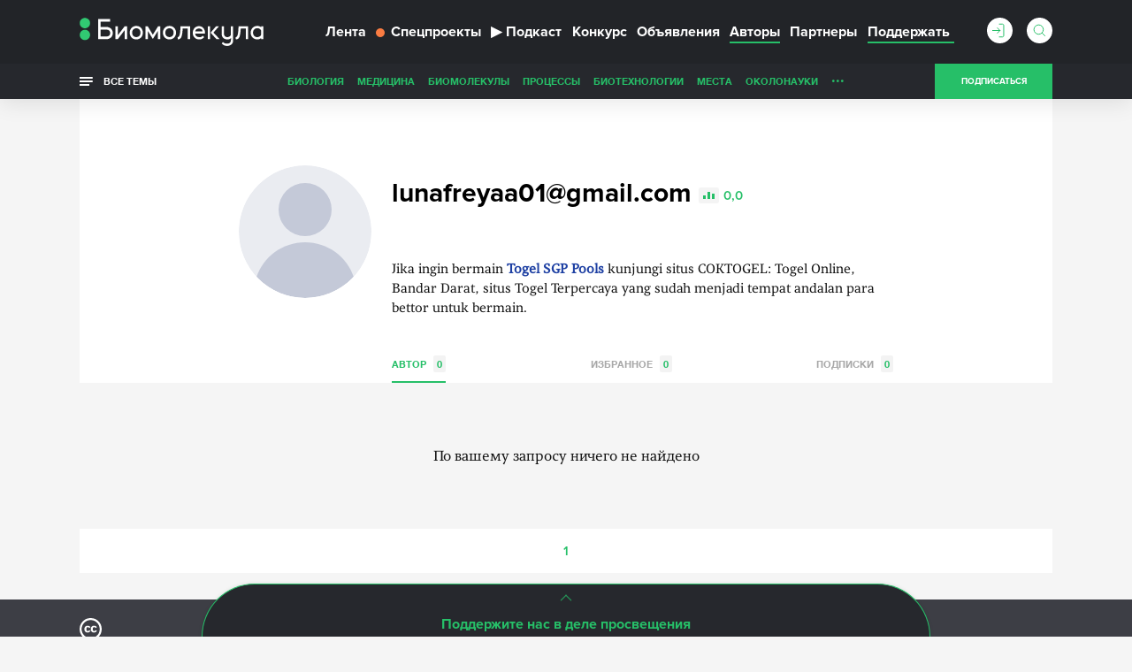

--- FILE ---
content_type: text/html; charset=utf-8
request_url: https://biomolecula.ru/authors/12846?page=1
body_size: 13149
content:



<!doctype html>
<!--[if IE 7]><html class="ie7 lt-ie10 lt-ie9 lt-ie8 no-js" lang="ru"><![endif]-->
<!--[if IE 8]><html class="ie8 lt-ie10 lt-ie9 no-js" lang="ru"><![endif]-->
<!--[if IE 9 ]><html class="ie9 lt-ie10 no-js" lang="ru"><![endif]-->
<!--[if (gt IE 9)|!(IE)]><!--><html class="no-js" lang="ru"><!--<![endif]-->
<head>
    <meta charset="utf-8">
    <title>lunafreyaa01@gmail.com | «Биомолекула»</title>
    <meta content="" name="author">
    <meta content="Jika ingin bermain &lt;a href=&quot;http://coktogel.com/&quot;&gt;&lt;strong&gt;Togel SGP Pools&lt;/strong&gt;&lt;/a&gt; kunjungi situs COKTOGEL: Togel Online, Bandar Darat, situs Togel Terpercaya yang sudah menjadi tempat andalan para bettor untuk bermain." name="description">
    <meta content="" name="keywords">
    <meta content='https://biomolecula.ru/authors/12846?page=1' name='url'>
    <meta name="yandex-verification" content="b5d07c617491fb7a" />
    <meta name="pmail-verification" content="707f7c793fe230437dd2fad628043dd0" />
    <meta property="og:title" content="lunafreyaa01@gmail.com | «Биомолекула»">
    <meta property="og:type" content="website">
    <meta property="og:url" content="https://biomolecula.ru/authors/12846?page=1">
    <meta property="og:image" content="">
    <meta property="og:site_name" content="">
    <meta property="og:description" content="Jika ingin bermain &lt;a href=&quot;http://coktogel.com/&quot;&gt;&lt;strong&gt;Togel SGP Pools&lt;/strong&gt;&lt;/a&gt; kunjungi situs COKTOGEL: Togel Online, Bandar Darat, situs Togel Terpercaya yang sudah menjadi tempat andalan para bettor untuk bermain.">
    <meta property="twitter:title" content="lunafreyaa01@gmail.com | «Биомолекула»">
    <meta property="twitter:description" content="Jika ingin bermain &lt;a href=&quot;http://coktogel.com/&quot;&gt;&lt;strong&gt;Togel SGP Pools&lt;/strong&gt;&lt;/a&gt; kunjungi situs COKTOGEL: Togel Online, Bandar Darat, situs Togel Terpercaya yang sudah menjadi tempat andalan para bettor untuk bermain.">
    <meta property="twitter:image" content="">
    <meta property="twitter:url" content="https://biomolecula.ru/authors/12846?page=1">
    <meta property="twitter:site" content="">

    <meta content="telephone=no" name="format-detection">
    <meta name="robots" content="noodp, noydir">
    <meta name="viewport" content="width=device-width, initial-scale=1.0">
    <!-- This make sence for mobile browsers. It means, that content has been optimized for mobile browsers -->
    <meta name="HandheldFriendly" content="true">
    <meta name="cmsmagazine" content="ae2c43ee8f6e5ed32a8a1cbc18f302b2">
    <meta content="IE=edge" http-equiv="X-UA-Compatible">
    
    <link rel="alternate" type="application/atom+xml" title="RSS" href="/public.atom" />
    <link rel="icon" type="image/png" href="/static/favicon.svg">
    <link rel="canonical" href="https://biomolecula.ru/authors/12846">
    <link href="/static/css/main.css" rel="stylesheet" type="text/css">
    <link href="/static/js/vendors/jquery-ui-1.11.4-custom/jquery-ui.min.css" rel="stylesheet" type="text/css">
    
    <script>
        (function(H){H.className=H.className.replace(/\bno-js\b/,'js')})(document.documentElement)
    </script>
    <!--[if lt IE 9 ]><script src="/static/js/vendors/separate-js/html5shiv-3.7.2.min.js"></script><meta content="no" http-equiv="imagetoolbar"><![endif]-->

    
    <script async src="/static/js/ravenjs.js" id="raven"></script>
    <script>
        (function (sentryDataSourceName) {
            var raven = document.getElementById('raven')
            , isNotLoaded = true
            , errors = []
            raven.onreadystatechange = raven.onload = function () {
                if (isNotLoaded) {
                    Raven.config(sentryDataSourceName).install()
                    isNotLoaded = !isNotLoaded
                    errors.forEach(function (error) {
                        Raven.captureException(error[4] || new Error(error[0]), {
                            extra: {
                                file: error[1]
                                , line: error[2]
                                , col: error[3]
                            }
                        })
                    })
                }
            }
            window.onerror = function (message, source, lineNumber, colmnNumber, error) {
                if (isNotLoaded)
                    errors.push([message, source, lineNumber, colmnNumber, error])
            }
        })('')

    </script>


  <!-- Yandex.Metrika counter -->
  <script>
      (function (d, w, c) {
          (w[c] = w[c] || []).push(function() {
              try {
                  w.yaCounter153049 = new Ya.Metrika({
                      id:153049,
                      clickmap:true,
                      trackLinks:true,
                      accurateTrackBounce:true,
                      webvisor:true
                  });
              } catch(e) { }
          });

          var n = d.getElementsByTagName("script")[0],
              s = d.createElement("script"),
              f = function () { n.parentNode.insertBefore(s, n); };
          s.type = "text/javascript";
          s.async = true;
          s.src = "https://mc.yandex.ru/metrika/watch.js";

          if (w.opera == "[object Opera]") {
              d.addEventListener("DOMContentLoaded", f, false);
          } else { f(); }
      })(document, window, "yandex_metrika_callbacks");
  </script>
  <!-- /Yandex.Metrika counter -->

    <script async src="https://statika.mpsuadv.ru/scripts/9017.js"></script>


</head>

<body class="page">
    
    <!-- Rating Mail.ru counter -->
    <script>
    var _tmr = window._tmr || (window._tmr = []);
    _tmr.push({id: "3142136", type: "pageView", start: (new Date()).getTime()});
    (function (d, w, id) {
      if (d.getElementById(id)) return;
      var ts = d.createElement("script"); ts.type = "text/javascript"; ts.async = true; ts.id = id;
      ts.src = "https://top-fwz1.mail.ru/js/code.js";
      var f = function () {var s = d.getElementsByTagName("script")[0]; s.parentNode.insertBefore(ts, s);};
      if (w.opera == "[object Opera]") { d.addEventListener("DOMContentLoaded", f, false); } else { f(); }
    })(document, window, "topmailru-code");
    </script>
    <!-- //Rating Mail.ru counter -->
    

    <svg class="visually-hidden">
        <filter id="blur-filter">
            <feGaussianBlur stdDeviation="6"></feGaussianBlur>
        </filter>
    </svg>
    
    <header class="header">
        

        <div class="header-navigation">
            <div class="container">
                <div class="header-navigation_wrap">
                    
	<style>
        .dropdown {
            position: relative;
        }

        .dropdown-content {
            display: none;
            position: absolute;
            background-color: #f9f9f9;
            min-width: 160px;
            z-index: 1;
        }

        .dropdown-content li {
            float: none;
        }

        .dropdown-content li a {
            color: black;
            text-decoration: none;
            display: block;
            text-align: left;
        }

        .dropdown-content li a:hover {
            background-color: #f1f1f1;
        }

        .dropdown-content li .header-navigation-contest_link:hover {
            background-color: #26bf68;
        }

        .dropdown:hover .dropdown-content {
            display: block;
        }

        .header-navigation-contest_link {
            font-size: 13px;
            margin-left: 10px;
            margin-top: 5px;
        }
    </style>



<div class="header-navigation-menu">
    <span class="header-navigation-menu_icon _dropdown-trigger">
        <span class="header-navigation-menu_img-container">
            <img class="header-navigation-menu_img" src="/static/img/general/menu.svg" alt="Меню" height="20" width="20">
        </span>
    </span>
    <a href="/" class="header-logo_link">
        <img class="header-logo__image header-logo__image_big" src="/static/img/general/logo-new.svg" alt="Биомолекула" />
        <img class="header-logo__image header-logo__image_small" src="/static/img/general/mini-logo.svg" alt="Биомолекула" />
    </a>



    <ul class="header-navigation-menu_list header-dropdown _dropdown-content">
        <li class="header-navigation-menu_item"><a href="/articles" class="header-navigation-menu_link">Лента</a></li>
        <li class="header-navigation-menu_item"><a href="/specials" class="header-navigation-menu_link header-navigation-menu_link_specials"><span class="menu-link_special-sign"></span>Спецпроекты</a></li>
        <li class="header-navigation-menu_item"><a href="/podcast" class="header-navigation-menu_link "><span>▶</span>Подкаст</a></li>
        
            <li class="header-navigation-menu_item dropdown">
                <a href="/biomoltext/bio-mol-tekst-2025" class="header-navigation-menu_link">Конкурс</a>
                <ul class="dropdown-content dropdown-contest">
                    <li class="header-navigation-menu_item"><a href="/biomoltext" class="header-navigation-menu_link header-navigation-contest_link">О конкурсе «Био/мол/текст»</a></li>
                    
                        <li class="header-navigation-menu_item"><a href="/biomoltext/bio-mol-tekst-2025" class="header-navigation-menu_link header-navigation-contest_link">«Био/мол/текст»-2025/2026</a></li>
                    
                        <li class="header-navigation-menu_item"><a href="/biomoltext/bio-mol-tekst-2024" class="header-navigation-menu_link header-navigation-contest_link">«Био/мол/текст»-2024/2025</a></li>
                    
                        <li class="header-navigation-menu_item"><a href="/biomoltext/bio-mol-tekst-2023" class="header-navigation-menu_link header-navigation-contest_link">«Био/мол/текст»-2023/2024</a></li>
                    
                        <li class="header-navigation-menu_item"><a href="/biomoltext/bio-mol-tekst-2022" class="header-navigation-menu_link header-navigation-contest_link">«Био/мол/текст»-2022/2023</a></li>
                    
                        <li class="header-navigation-menu_item"><a href="/biomoltext/bio-mol-tekst-2021" class="header-navigation-menu_link header-navigation-contest_link">«Био/мол/текст»-2021/2022</a></li>
                    
                        <li class="header-navigation-menu_item"><a href="/biomoltext/bio-mol-tekst-2020" class="header-navigation-menu_link header-navigation-contest_link">«Био/мол/текст»-2020/2021</a></li>
                    
                        <li class="header-navigation-menu_item"><a href="/biomoltext/bio-mol-tekst-2019" class="header-navigation-menu_link header-navigation-contest_link">«Био/мол/текст»-2019</a></li>
                    
                        <li class="header-navigation-menu_item"><a href="/biomoltext/bio-mol-tekst-2018" class="header-navigation-menu_link header-navigation-contest_link">«Био/мол/текст»-2018</a></li>
                    
                        <li class="header-navigation-menu_item"><a href="/biomoltext/bio-mol-tekst-2017" class="header-navigation-menu_link header-navigation-contest_link">«Био/мол/текст»-2017</a></li>
                    
                        <li class="header-navigation-menu_item"><a href="/biomoltext/bio-mol-tekst-2016" class="header-navigation-menu_link header-navigation-contest_link">«Био/мол/текст»-2016</a></li>
                    
                        <li class="header-navigation-menu_item"><a href="/biomoltext/bio-mol-tekst-2015" class="header-navigation-menu_link header-navigation-contest_link">«Био/мол/текст»-2015</a></li>
                    
                        <li class="header-navigation-menu_item"><a href="/biomoltext/bio-mol-tekst-2014" class="header-navigation-menu_link header-navigation-contest_link">«Био/мол/текст»-2014</a></li>
                    
                        <li class="header-navigation-menu_item"><a href="/biomoltext/bio-mol-tekst-2013" class="header-navigation-menu_link header-navigation-contest_link">«Био/мол/текст»-2013</a></li>
                    
                        <li class="header-navigation-menu_item"><a href="/biomoltext/bio-mol-tekst-2012" class="header-navigation-menu_link header-navigation-contest_link">«Био/мол/текст»-2012</a></li>
                    
                        <li class="header-navigation-menu_item"><a href="/biomoltext/bio-mol-tekst-2011" class="header-navigation-menu_link header-navigation-contest_link">«Био/мол/текст»-2011</a></li>
                    
                </ul>
            </li>
        
        <li class="header-navigation-menu_item"><a href="/notices" class="header-navigation-menu_link">Объявления</a></li>
        <li class="header-navigation-menu_item"><a href="/authors/writers?sort_by=rating" class="header-navigation-menu_link _active">Авторы</a></li>
        <li class="header-navigation-menu_item"><a href="/partners" class="header-navigation-menu_link">Партнеры</a></li>
        <li class="header-navigation-menu_item"><a href="/donate" class="header-navigation-menu_link header-navigation-menu_link_donate"><span>Поддержать</span></a></li>
    </ul>
</div>

                    <div class="header-sub-right header-sub-right_nav">
                        
                            <a class="userbar-noauth_login open-login" href="#popup-login"></a>
                        

                        
                            <div class="header-search">
                                <form action="/search/" class="header-search_form">
                                    <div class="header-search_wrap">
                                        <input type="text" class="header-search_input" id="header-search_input" data-source-url="/search-hint/">
                                        <input type="submit" class="header-search_submit" value="">
                                    </div>
                                    <span class="header-search_label"></span>
                                </form>
                                <div class="header-search_result header-search_result__yesresult">
                                    <div class="header-search_row">
                                        <div class="header-search_category">
                                            Публикации
                                        </div>
                                        <div class="header-search_content">
                                            <p>&mdash;</p>
                                        </div>
                                    </div>
                                    <div class="header-search_row">
                                        <div class="header-search_category">
                                            Темы
                                        </div>
                                        <div class="header-search_content">
                                            <p>&mdash;</p>
                                        </div>
                                    </div>
                                    <div class="header-search_row">
                                        <div class="header-search_category">
                                            Авторы
                                        </div>
                                        <div class="header-search_content">
                                            <p>&mdash;</p>
                                        </div>
                                    </div>
                                    <div class="header-search_row">
                                        <div class="header-search_category">
                                            Комментарии
                                        </div>
                                        <div class="header-search_content">
                                            <p>&mdash;</p>
                                        </div>
                                    </div>
                                </div>
                                <div class="header-search_result header-search_result__noresult">
                                    <div class="header-search_row">
                                        <div class="header-search_content">
                                            <p class="header-search_noresult-title">Поиск не дал результатов</p>
                                            <p class="header-search_big-text">По вашему запросу ничего не найдено</p>
                                        </div>
                                    </div>
                                </div>
                            </div>
                        
                        
                            <a class="header__subcribe-link header__subcribe-link_nav open-subscribe" href="#feed">Подписаться</a>
                        
                    </div>
                </div>
            </div>
            <div class="header-overlay"></div>
        </div>
        <div class="header-sub-navigation">
            <div class="container">
                <div class="header-navigation_wrap">
                    <div class="all-themes">
                        <button type="button" class="all-themes_btn">
                            <span class="all-themes_text">Все темы</span>
                            <span class="all-themes_text all-themes_text-mobile">Темы</span>
                        </button>
                    </div>
                    <ul class="header-sub-navigation-menu">
                        
                            <li class="header-sub-navigation-menu_item hidden"><a href="/themes/biology" class="header-sub-navigation-menu_link">Биология</a>
                        
                            <li class="header-sub-navigation-menu_item hidden"><a href="/themes/medicine" class="header-sub-navigation-menu_link">Медицина</a>
                        
                            <li class="header-sub-navigation-menu_item hidden"><a href="/themes/biomolecules" class="header-sub-navigation-menu_link">Биомолекулы</a>
                        
                            <li class="header-sub-navigation-menu_item hidden"><a href="/themes/processes" class="header-sub-navigation-menu_link">Процессы</a>
                        
                            <li class="header-sub-navigation-menu_item hidden"><a href="/themes/techno" class="header-sub-navigation-menu_link">Биотехнологии</a>
                        
                            <li class="header-sub-navigation-menu_item hidden"><a href="/themes/places" class="header-sub-navigation-menu_link">Места</a>
                        
                            <li class="header-sub-navigation-menu_item hidden"><a href="/themes/okolonauki" class="header-sub-navigation-menu_link">ОколоНауки</a>
                        
                            <li class="header-sub-navigation-menu_item hidden"><a href="/themes/children" class="header-sub-navigation-menu_link">Детям</a>
                        
                            <li class="header-sub-navigation-menu_item hidden"><a href="/themes/person" class="header-sub-navigation-menu_link">Личность</a>
                        
                            <li class="header-sub-navigation-menu_item hidden"><a href="/themes/sport" class="header-sub-navigation-menu_link">Спорт</a>
                        
                            <li class="header-sub-navigation-menu_item hidden"><a href="/themes/nagljadno" class="header-sub-navigation-menu_link">Наглядно о ненаглядном</a>
                        
                        <li class="header-sub-navigation-menu_item nav-more hidden"><a class="header-sub-navigation-menu_more" href="#">...</a>
                            <ul class="header-sub-navigation-menu_more-menu"></ul>
                        </li>
                      </li>
                    </ul>
                    <div class="header-sub-right">
                        
                            <a class="header__subcribe-link open-subscribe" href="#feed">Подписаться</a>
                        
                    </div>
                </div>
            </div>
            <div class="header-themes-holder">
                <div class="container">
                    <div class="header-themes" id="header-themes">
                        <button class="header-themes__close-btn">
                            <svg viewBox="0 0 28 28" version="1.1" xmlns="http://www.w3.org/2000/svg">
                                <line x1="0" y1="28" x2="28" y2="0" stroke="#27a25e" stroke-width="1" />
                                <line x1="0" y1="0" x2="28" y2="28" stroke="#27a25e" stroke-width="1" />
                            </svg>
                        </button>
                    
                        <ul class="header-themes_list">
                            <li class="header-themes_title"><a href="/themes/medicine" class="header-themes_link">Медицина</a></li>
                            
                                <li class="header-themes_item"><a href="/themes/SARS-CoV-2" class="header-themes_link">SARS-CoV-2</a></li>
                            
                                <li class="header-themes_item"><a href="/themes/biomolekula-forbes" class="header-themes_link">«Биомолекула» — Forbes</a></li>
                            
                                <li class="header-themes_item"><a href="/themes/allergija" class="header-themes_link">Аллергия</a></li>
                            
                                <li class="header-themes_item"><a href="/themes/antibiotiki" class="header-themes_link">Антибиотики</a></li>
                            
                                <li class="header-themes_item"><a href="/themes/ateroskleroz" class="header-themes_link">Атеросклероз</a></li>
                            
                                <li class="header-themes_item"><a href="/themes/autoimmunitet" class="header-themes_link">Аутоиммунитет</a></li>
                            
                                <li class="header-themes_item"><a href="/themes/bol" class="header-themes_link">Боль</a></li>
                            
                                <li class="header-themes_item"><a href="/themes/vich" class="header-themes_link">ВИЧ/СПИД</a></li>
                            
                                <li class="header-themes_item"><a href="/themes/vakciny" class="header-themes_link">Вакцины</a></li>
                            
                                <li class="header-themes_item"><a href="/themes/zika" class="header-themes_link">Вирус Зика</a></li>
                            
                                <li class="header-themes_item"><a href="/themes/ebola" class="header-themes_link">Вирус Эбола</a></li>
                            
                                <li class="header-themes_item"><a href="/themes/gen-terapija" class="header-themes_link">Генная терапия</a></li>
                            
                                <li class="header-themes_item"><a href="/themes/gripp" class="header-themes_link">Грипп</a></li>
                            
                                <li class="header-themes_item"><a href="/themes/depressija" class="header-themes_link">Депрессия</a></li>
                            
                                <li class="header-themes_item"><a href="/themes/dermatologija" class="header-themes_link">Дерматология</a></li>
                            
                                <li class="header-themes_item"><a href="/themes/diagnostika" class="header-themes_link">Диагностика</a></li>
                            
                                <li class="header-themes_item"><a href="/themes/zdravoohranenie" class="header-themes_link">Здравоохранение</a></li>
                            
                                <li class="header-themes_item"><a href="/themes/nejrodegeneracija" class="header-themes_link">Нейродегенерация</a></li>
                            
                                <li class="header-themes_item"><a href="/themes/nikotin" class="header-themes_link">Никотин</a></li>
                            
                                <li class="header-themes_item"><a href="/themes/oncology" class="header-themes_link">Онкология</a></li>
                            
                                <li class="header-themes_item"><a href="/themes/pers-med" class="header-themes_link">Персонализированная медицина</a></li>
                            
                                <li class="header-themes_item"><a href="/themes/pitanie" class="header-themes_link">Питание</a></li>
                            
                                <li class="header-themes_item"><a href="/themes/son" class="header-themes_link">Сон</a></li>
                            
                                <li class="header-themes_item"><a href="/themes/stvol-kletki" class="header-themes_link">Стволовые клетки</a></li>
                            
                                <li class="header-themes_item"><a href="/themes/farma" class="header-themes_link">Фармакология</a></li>
                            
                                <li class="header-themes_item"><a href="/themes/epilepsija" class="header-themes_link">Эпилепсия</a></li>
                            
                        </ul>
                    
                        <ul class="header-themes_list">
                            <li class="header-themes_title"><a href="/themes/biology" class="header-themes_link">Биология</a></li>
                            
                                <li class="header-themes_item"><a href="/themes/suhaja" class="header-themes_link">«Сухая» биология</a></li>
                            
                                <li class="header-themes_item"><a href="/themes/antropologija" class="header-themes_link">Антропология</a></li>
                            
                                <li class="header-themes_item"><a href="/themes/bionika" class="header-themes_link">Бионика</a></li>
                            
                                <li class="header-themes_item"><a href="/themes/biofizika" class="header-themes_link">Биофизика</a></li>
                            
                                <li class="header-themes_item"><a href="/themes/virusy" class="header-themes_link">Вирусология</a></li>
                            
                                <li class="header-themes_item"><a href="/themes/voprosy-pola" class="header-themes_link">Вопросы пола</a></li>
                            
                                <li class="header-themes_item"><a href="/themes/gmo" class="header-themes_link">ГМО</a></li>
                            
                                <li class="header-themes_item"><a href="/themes/genetika" class="header-themes_link">Генетика</a></li>
                            
                                <li class="header-themes_item"><a href="/themes/immunno" class="header-themes_link">Иммунология</a></li>
                            
                                <li class="header-themes_item"><a href="/themes/micro" class="header-themes_link">Микробиология</a></li>
                            
                                <li class="header-themes_item"><a href="/themes/nejro" class="header-themes_link">Нейробиология</a></li>
                            
                                <li class="header-themes_item"><a href="/themes/nosimye-tech" class="header-themes_link">Носимые технологии</a></li>
                            
                                <li class="header-themes_item"><a href="/themes/psicho" class="header-themes_link">Психогенетика</a></li>
                            
                                <li class="header-themes_item"><a href="/themes/sintetika" class="header-themes_link">Синтетическая биология</a></li>
                            
                                <li class="header-themes_item"><a href="/themes/starenie" class="header-themes_link">Старение</a></li>
                            
                                <li class="header-themes_item"><a href="/themes/struktura" class="header-themes_link">Структурная биология</a></li>
                            
                                <li class="header-themes_item"><a href="/themes/citologija" class="header-themes_link">Цитология</a></li>
                            
                                <li class="header-themes_item"><a href="/themes/evoljucija" class="header-themes_link">Эволюционная биология</a></li>
                            
                                <li class="header-themes_item"><a href="/themes/ekologija" class="header-themes_link">Экология</a></li>
                            
                                <li class="header-themes_item"><a href="/themes/embriologija" class="header-themes_link">Эмбриология</a></li>
                            
                                <li class="header-themes_item"><a href="/themes/epigenetika" class="header-themes_link">Эпигенетика</a></li>
                            
                                <li class="header-themes_item"><a href="/themes/etologija" class="header-themes_link">Этология</a></li>
                            
                        </ul>
                    
                        <ul class="header-themes_list">
                            <li class="header-themes_title"><a href="/themes/biomolecules" class="header-themes_link">Биомолекулы</a></li>
                            
                                <li class="header-themes_item"><a href="/themes/gpcr" class="header-themes_link">GPCR</a></li>
                            
                                <li class="header-themes_item"><a href="/themes/afk" class="header-themes_link">АФК</a></li>
                            
                                <li class="header-themes_item"><a href="/themes/amiloidy" class="header-themes_link">Амилоиды</a></li>
                            
                                <li class="header-themes_item"><a href="/themes/membrany" class="header-themes_link">Биомембраны</a></li>
                            
                                <li class="header-themes_item"><a href="/themes/gormony-rastenij" class="header-themes_link">Гормоны растений</a></li>
                            
                                <li class="header-themes_item"><a href="/themes/dnk" class="header-themes_link">ДНК</a></li>
                            
                                <li class="header-themes_item"><a href="/themes/ionn-kanaly" class="header-themes_link">Ионные каналы</a></li>
                            
                                <li class="header-themes_item"><a href="/themes/mge" class="header-themes_link">МГЭ</a></li>
                            
                                <li class="header-themes_item"><a href="/themes/matriks" class="header-themes_link">Матрикс</a></li>
                            
                                <li class="header-themes_item"><a href="/themes/nejromediatory" class="header-themes_link">Нейромедиаторы</a></li>
                            
                                <li class="header-themes_item"><a href="/themes/rnk" class="header-themes_link">РНК</a></li>
                            
                                <li class="header-themes_item"><a href="/themes/receptory" class="header-themes_link">Рецепторы</a></li>
                            
                                <li class="header-themes_item"><a href="/themes/hromatin" class="header-themes_link">Хроматин</a></li>
                            
                        </ul>
                    
                        <ul class="header-themes_list">
                            <li class="header-themes_title"><a href="/themes/techno" class="header-themes_link">Биотехнологии</a></li>
                            
                                <li class="header-themes_item"><a href="/themes/CAR-T" class="header-themes_link">CAR-T</a></li>
                            
                                <li class="header-themes_item"><a href="/themes/crispr" class="header-themes_link">CRISPR/CAS</a></li>
                            
                                <li class="header-themes_item"><a href="/themes/gwas" class="header-themes_link">GWAS</a></li>
                            
                                <li class="header-themes_item"><a href="/themes/gen-inzhenerija" class="header-themes_link">Генная инженерия</a></li>
                            
                                <li class="header-themes_item"><a href="/themes/mikrochipy" class="header-themes_link">ДНК-микрочипы</a></li>
                            
                                <li class="header-themes_item"><a href="/themes/drag-disajn" class="header-themes_link">Драг-дизайн</a></li>
                            
                                <li class="header-themes_item"><a href="/themes/kvantovye-tochki" class="header-themes_link">Квантовые точки</a></li>
                            
                                <li class="header-themes_item"><a href="/themes/nano" class="header-themes_link">Нано(био)технологии</a></li>
                            
                                <li class="header-themes_item"><a href="/themes/optogenetika" class="header-themes_link">Оптогенетика</a></li>
                            
                                <li class="header-themes_item"><a href="/themes/rnk-interferencija" class="header-themes_link">РНК-интерференция</a></li>
                            
                                <li class="header-themes_item"><a href="/themes/sekvenirovanie" class="header-themes_link">Секвенирование ДНК</a></li>
                            
                                <li class="header-themes_item"><a href="/themes/tkan-inzhenerija" class="header-themes_link">Тканевая инженерия</a></li>
                            
                                <li class="header-themes_item"><a href="/themes/fluorescencija" class="header-themes_link">Флуоресценция</a></li>
                            
                        </ul>
                    
                        <ul class="header-themes_list">
                            <li class="header-themes_title"><a href="/themes/processes" class="header-themes_link">Процессы</a></li>
                            
                                <li class="header-themes_item"><a href="/themes/anabioz" class="header-themes_link">Анабиоз</a></li>
                            
                                <li class="header-themes_item"><a href="/themes/apoptoz" class="header-themes_link">Апоптоз</a></li>
                            
                                <li class="header-themes_item"><a href="/themes/autofagija" class="header-themes_link">Аутофагия</a></li>
                            
                                <li class="header-themes_item"><a href="/themes/biodegradation" class="header-themes_link">Биодеградация</a></li>
                            
                                <li class="header-themes_item"><a href="/themes/matabolizm" class="header-themes_link">Метаболизм</a></li>
                            
                                <li class="header-themes_item"><a href="/themes/fotosintez" class="header-themes_link">Фотосинтез</a></li>
                            
                        </ul>
                    
                        <ul class="header-themes_list">
                            <li class="header-themes_title"><a href="/themes/okolonauki" class="header-themes_link">ОколоНауки</a></li>
                            
                                <li class="header-themes_item"><a href="/themes/itogi" class="header-themes_link">Итоги года</a></li>
                            
                                <li class="header-themes_item"><a href="/themes/karera" class="header-themes_link">Карьера</a></li>
                            
                                <li class="header-themes_item"><a href="/themes/opinion" class="header-themes_link">Мнения</a></li>
                            
                                <li class="header-themes_item"><a href="/themes/intervju" class="header-themes_link">Наука из первых рук</a></li>
                            
                                <li class="header-themes_item"><a href="/themes/obrazovanie" class="header-themes_link">Образование</a></li>
                            
                                <li class="header-themes_item"><a href="/themes/svoja-rabota" class="header-themes_link">Своя работа</a></li>
                            
                        </ul>
                    
                        <ul class="header-themes_list">
                            <li class="header-themes_title"><a href="/themes/nagljadno" class="header-themes_link">Наглядно о ненаглядном</a></li>
                            
                                <li class="header-themes_item"><a href="/themes/video" class="header-themes_link">Видео</a></li>
                            
                                <li class="header-themes_item"><a href="/themes/infografika" class="header-themes_link">Инфографика</a></li>
                            
                                <li class="header-themes_item"><a href="/themes/komiks" class="header-themes_link">Комикс</a></li>
                            
                                <li class="header-themes_item"><a href="/themes/mult" class="header-themes_link">Мультфильм</a></li>
                            
                        </ul>
                    
                        <ul class="header-themes_list">
                            <li class="header-themes_title"><a href="/themes/person" class="header-themes_link">Личность</a></li>
                            
                                <li class="header-themes_item"><a href="/themes/nobel" class="header-themes_link">Нобелевские лауреаты</a></li>
                            
                        </ul>
                    
                        <ul class="header-themes_list">
                            <li class="header-themes_title"><a href="/themes/places" class="header-themes_link">Места</a></li>
                            
                        </ul>
                    
                        <ul class="header-themes_list">
                            <li class="header-themes_title"><a href="/themes/children" class="header-themes_link">Детям</a></li>
                            
                        </ul>
                    
                        <ul class="header-themes_list">
                            <li class="header-themes_title"><a href="/themes/sport" class="header-themes_link">Спорт</a></li>
                            
                        </ul>
                    
                    </div>
                </div>
            </div>
        </div>
    </header>
    
    
    <section class="page-wrapper ">
        
        <div class="container">
        

    
<div class="mainbar mainbar__insert author">
    <div class="inset-container">
        <div class="author_holder vcard">
            <div class="author_img">
                
                    <img src="/static/img/general/user-big.svg" alt="lunafreyaa01@gmail.com" width="150" height="150">
                
                
            </div>
            <div class="author_content">
                <h1 class="author_title"><span class="fn">lunafreyaa01@gmail.com</span> <span class="author_rating">0,0</span></h1>
                
                <h2></h2>
                <h2></h2>

                <ul class="author_contacts">
                    
                    
                </ul>
                
                
                <div class="author_socials">
                    
                </div>
                

                <div class="author_content-holder note">
                    <div class="js-line-clamping loadmore"
                        data-line-clamping='{
                            "height": 90,
                            "watch": true,
                            "loadmoreClass": "loadmore__collapsed",
                            "toggleBtnSelector": ".js-loadmore_btn",
                            "content": ".js-loadmore_text"}'>
                        <p class="js-loadmore_text loadmore_text">Jika ingin bermain <a href="http://coktogel.com/"><strong>Togel SGP Pools</strong></a> kunjungi situs COKTOGEL: Togel Online, Bandar Darat, situs Togel Terpercaya yang sudah menjadi tempat andalan para bettor untuk bermain.</p>
                        <button class="js-loadmore_btn loadmore_btn">...</button>
                    </div>
                </div>

                <ul class="types">
                    <li><a class="types_item active"
                           href="/authors/12846">Автор <span class="types_count">0</span></a>
                        
                        
                        
                        
                    </li>
                    <li><a class="types_item"
                            href="/authors/12846/favs">Избранное <span class="types_count">0</span></a></li>
                    <li><a class="types_item"
                            href="/authors/12846/feed">Подписки <span class="types_count" id="feed_count">0</span></a></li>
                </ul>
            </div>
        </div>
    </div>
</div>


<div class="mainbar">
    
    <ul class="row article-list">
        
            


<p class="articles__none">По вашему запросу ничего не найдено</p>


        
    </ul>

    <div class="paginator">
        
<ul class="paginator_list"><li><a href="?page=1" data-page="1" class="paginator_item active">1</a></li></ul>

    </div>
    
    


<div class="donate-slider">
    <div class="donate-slider_close">
        <button class="donate-slider__button"></button>
        <h2 class="donate-slider__title">Поддержите нас в деле просвещения</h2>
    </div>
    <div class="donate-slider__content donate-slider__content_none">
        <div class="donate__flex donate__flex_col donate-slider_col">
            <p class="donate-slider__desc">Больше <span id="donate__years"></span> Биомолекула рассказывает о биологии и медицине — сейчас у нас на сайте несколько тысяч статей. Если вам нравится наш сайт и вы хотите, чтобы он дальше работал, поддержите нас, пожалуйста, посильной суммой — разово или ежемесячно. Ежемесячные платежи предпочтительнее &#128512</p>
            <a href="/donate">
                <button class="donate__button">Поддержать</button>
            </a>
        </div>
        <img class="donate__image donate__image_mobile donate-slider__image" src="/static/img/general/donate_black.png">
        <button class="donate-slider__close-btn"></button>
    </div>
</div>

</div>

        </div>
        
    </section>

    <footer class="footer">
        <div class="footer_main">
            <div class="container">
                <div class="footer-primary-line">
                    <div class="footer-left">
                        <div class="poweright">
                            Использование материалов сайта разрешено только при наличии активной ссылки на источник. Все права на изображения и тексты принадлежат их авторам.
                        </div>
                    </div>
                    <div class="footer-right">
                        <ul class="footer-submenu">
                            <li class="footer-submenu_item"><a class="footer-submenu_link" href="/about">О проекте</a></li>
                            <li class="footer-submenu_item"><a class="footer-submenu_link" href="/to_authors">Авторам</a></li>
                            <li class="footer-submenu_item"><a class="footer-submenu_link" href="/partners">Партнеры</a></li>
                            <li class="footer-submenu_item"><a class="footer-submenu_link" href="/info-partners">Инфопартнеры</a></li>
                            <li class="footer-submenu_item"><a class="footer-submenu_link" href="/donate">Помочь проекту</a></li>
                            <li class="footer-submenu_item"><a class="footer-submenu_link" href="mailto:editorial@biomolecula.ru">Написать нам</a></li>
                            <li class="footer-submenu_item"><a class="footer-submenu_link" href="/privacy">Политика конфиденциальности</a></li>
                        </ul>
                    </div>
                </div>
                <div class="footer-second-line">
                    <div class="footer-left">
                        <a class="footer-logo" href="/"><img class="footer-logo_image" src="/static/img/general/logo.svg" alt="Биомолекула"></a>
                    </div>
                    <div class="footer-right">
                        <div class="footer-social">
                            <p class="footer-social_label">Подпишитесь</p>
                            <ul class="footer-social_list">
                                
                                <li class="footer-social_item"><a class="footer-social_link footer-social_link__vk" href="https://vk.ru/biomolecula" title="ВКонтакте"></a></li>
                                <li class="footer-social_item"><a class="footer-social_link footer-social_link__tg" href="https://t.me/biomolecula" title="Telegram"></a></li>
                                <li class="footer-social_item"><a class="footer-social_link footer-social_link__ig" href="https://www.instagram.com/biomolecula_ru" title="Instagram"></a></li>
                                <li class="footer-social_item"><a class="footer-social_link footer-social_link__zen" href="https://zen.yandex.ru/id/5c389b6f10be9500aad8588c" title="Яндекс.Дзен"></a></li>
                                <li class="footer-social_item"><a class="footer-social_link footer-social_link__tiktok" href="https://www.tiktok.com/@biomolecula" title="TikTok"></a></li>
                                <li class="footer-social_item"><a class="footer-social_link footer-social_link__rss" href="/public.atom" title="RSS"></a></li>
                            </ul>
                        </div>
                    </div>
                </div>
            </div>
        </div>
        <div class="footer_end">
            <div class="container clearfix">
                <div class="footer_endwrap">
                    <div class="footer_info">
                      <div class="footer_copy">&copy; 2007&mdash;2026 «Биомолекула»</div>
                      <div class="footer_copy footer_copy_autowidth">(ООО «Биомолтекст», ОГРН: 1127746103430 / ИНН: 7729702988)</div>
                      <div class="footer_mass-media footer_mass-media_autowidth">Свидетельство о регистрации СМИ <a class="footer_wbtech" href="https://rkn.gov.ru/mass-communications/reestr/media/?id=823631&page=">Эл № ФС77-79343</a></div>
                    </div>

                    <a class="footer_wbtech" href="http://wbtech.pro/">Site by <strong>WB—Tech</strong></a>
                    <span class="footer_link">Контент-сопровождение — <a class="footer_wbtech" href="http://biotext.ru" rel="nofollow">НТК &laquo;Биотекст&raquo;</a></span>
                    <a class="footer_totop" href="#"></a>
                </div>
            </div>
        </div>
    </footer>

    <div class="popups-placeholder">
        
<div id="feed" class="popup subscribe">
    <button class="popup_close">Закрыть</button>
    <form action="/feed" method="post" id="feed_form">
        <input type="hidden" name="csrfmiddlewaretoken" value="eTIrx8u3JN0Pz7poldBbx1qj8kAeKiJE3KFclw4sOgRlHSvevIbTRUNIxywcAb7Z">
        <header class="popup_header">
            <div class="popup-container">
                <h3 class="popup_title">Подписки</h3>
            </div>
        </header>
        <div class="popup_premain">
            <div class="popup-container">
                <!-- Социалки -->
            </div>
        </div>
        <div class="popup-main">
            <div class="popup-container">
                <div class="clearfix">
                    <div class="popup-half">
                        <p class="text-info">Рассылка по электронной почте</p>
                        <ul class="control-group" id="id_notify">
                            
                                <li>
                                    <label class="control-group_item subscribe_count
                                             active">
                                        Один раз в месяц <span></span>
                                        <input value="1month" type="radio" name="notify"
                                             checked="checked">
                                    </label>
                                </li>
                            
                                <li>
                                    <label class="control-group_item subscribe_count
                                            ">
                                        Один раз в неделю <span></span>
                                        <input value="1week" type="radio" name="notify"
                                            >
                                    </label>
                                </li>
                            
                                <li>
                                    <label class="control-group_item subscribe_cancel
                                            ">
                                        Отключена
                                        <input value="off" type="radio" name="notify"
                                            >
                                    </label>
                                </li>
                            
                        </ul>
                    </div>
                    <div class="popup-half">
                        <p class="text-info">RSS лента</p>
                        <div class="rss">
                            
                            
                            <em></em><a class="rss_link" href="https://biomolecula.ru/030e4c25-85c1-44af-94ab-65ac5f28796a.atom">https://biomolecula.ru/030e4c25-85c1-44af-94ab-65ac5f28796a.atom</a>
                            <input type="text" name="slug" value="030e4c25-85c1-44af-94ab-65ac5f28796a" hidden readonly required id="id_slug"><input type="hidden" name="initial-slug" value="030e4c25-85c1-44af-94ab-65ac5f28796a" id="initial-id_slug">
                        </div>
                    </div>
                </div>

                <div class="subscribe_holder">
                    <div class="subscribe-list">
                        <div class="subscribe_overlay"></div>
                            
<div  id="id_theme" name="theme" required>

        <div class="subscribe-item">
            <div class="checkbox checkbox__big">
                <input
                        type="checkbox" id="sub-1-0" value="25" name="theme"
                        >
                <label for="sub-1-0">Биология</label>
            </div>
            
                <div class="checkbox">
                    <input
                        value="57" type="checkbox" name="theme"
                        id="sub-1-1"
                        >
                    <label for="sub-1-1">«Сухая» биология</label>
                </div>
            
                <div class="checkbox">
                    <input
                        value="48" type="checkbox" name="theme"
                        id="sub-1-2"
                        >
                    <label for="sub-1-2">Антропология</label>
                </div>
            
                <div class="checkbox">
                    <input
                        value="50" type="checkbox" name="theme"
                        id="sub-1-3"
                        >
                    <label for="sub-1-3">Бионика</label>
                </div>
            
                <div class="checkbox">
                    <input
                        value="49" type="checkbox" name="theme"
                        id="sub-1-4"
                        >
                    <label for="sub-1-4">Биофизика</label>
                </div>
            
                <div class="checkbox">
                    <input
                        value="51" type="checkbox" name="theme"
                        id="sub-1-5"
                        >
                    <label for="sub-1-5">Вирусология</label>
                </div>
            
                <div class="checkbox">
                    <input
                        value="34" type="checkbox" name="theme"
                        id="sub-1-6"
                        >
                    <label for="sub-1-6">Вопросы пола</label>
                </div>
            
                <div class="checkbox">
                    <input
                        value="33" type="checkbox" name="theme"
                        id="sub-1-7"
                        >
                    <label for="sub-1-7">ГМО</label>
                </div>
            
                <div class="checkbox">
                    <input
                        value="120" type="checkbox" name="theme"
                        id="sub-1-8"
                        >
                    <label for="sub-1-8">Генетика</label>
                </div>
            
                <div class="checkbox">
                    <input
                        value="53" type="checkbox" name="theme"
                        id="sub-1-9"
                        >
                    <label for="sub-1-9">Иммунология</label>
                </div>
            
                <div class="checkbox">
                    <input
                        value="54" type="checkbox" name="theme"
                        id="sub-1-10"
                        >
                    <label for="sub-1-10">Микробиология</label>
                </div>
            
                <div class="checkbox">
                    <input
                        value="52" type="checkbox" name="theme"
                        id="sub-1-11"
                        >
                    <label for="sub-1-11">Нейробиология</label>
                </div>
            
                <div class="checkbox">
                    <input
                        value="131" type="checkbox" name="theme"
                        id="sub-1-12"
                        >
                    <label for="sub-1-12">Носимые технологии</label>
                </div>
            
                <div class="checkbox">
                    <input
                        value="55" type="checkbox" name="theme"
                        id="sub-1-13"
                        >
                    <label for="sub-1-13">Психогенетика</label>
                </div>
            
                <div class="checkbox">
                    <input
                        value="58" type="checkbox" name="theme"
                        id="sub-1-14"
                        >
                    <label for="sub-1-14">Синтетическая биология</label>
                </div>
            
                <div class="checkbox">
                    <input
                        value="35" type="checkbox" name="theme"
                        id="sub-1-15"
                        >
                    <label for="sub-1-15">Старение</label>
                </div>
            
                <div class="checkbox">
                    <input
                        value="56" type="checkbox" name="theme"
                        id="sub-1-16"
                        >
                    <label for="sub-1-16">Структурная биология</label>
                </div>
            
                <div class="checkbox">
                    <input
                        value="59" type="checkbox" name="theme"
                        id="sub-1-17"
                        >
                    <label for="sub-1-17">Цитология</label>
                </div>
            
                <div class="checkbox">
                    <input
                        value="61" type="checkbox" name="theme"
                        id="sub-1-18"
                        >
                    <label for="sub-1-18">Эволюционная биология</label>
                </div>
            
                <div class="checkbox">
                    <input
                        value="60" type="checkbox" name="theme"
                        id="sub-1-19"
                        >
                    <label for="sub-1-19">Экология</label>
                </div>
            
                <div class="checkbox">
                    <input
                        value="63" type="checkbox" name="theme"
                        id="sub-1-20"
                        >
                    <label for="sub-1-20">Эмбриология</label>
                </div>
            
                <div class="checkbox">
                    <input
                        value="64" type="checkbox" name="theme"
                        id="sub-1-21"
                        >
                    <label for="sub-1-21">Эпигенетика</label>
                </div>
            
                <div class="checkbox">
                    <input
                        value="62" type="checkbox" name="theme"
                        id="sub-1-22"
                        >
                    <label for="sub-1-22">Этология</label>
                </div>
            
        </div>

        <div class="subscribe-item">
            <div class="checkbox checkbox__big">
                <input
                        type="checkbox" id="sub-2-0" value="26" name="theme"
                        >
                <label for="sub-2-0">Биомолекулы</label>
            </div>
            
                <div class="checkbox">
                    <input
                        value="80" type="checkbox" name="theme"
                        id="sub-2-1"
                        >
                    <label for="sub-2-1">GPCR</label>
                </div>
            
                <div class="checkbox">
                    <input
                        value="71" type="checkbox" name="theme"
                        id="sub-2-2"
                        >
                    <label for="sub-2-2">Активные формы кислорода</label>
                </div>
            
                <div class="checkbox">
                    <input
                        value="70" type="checkbox" name="theme"
                        id="sub-2-3"
                        >
                    <label for="sub-2-3">Амилоиды</label>
                </div>
            
                <div class="checkbox">
                    <input
                        value="72" type="checkbox" name="theme"
                        id="sub-2-4"
                        >
                    <label for="sub-2-4">Биомембраны</label>
                </div>
            
                <div class="checkbox">
                    <input
                        value="132" type="checkbox" name="theme"
                        id="sub-2-5"
                        >
                    <label for="sub-2-5">Гормоны растений</label>
                </div>
            
                <div class="checkbox">
                    <input
                        value="73" type="checkbox" name="theme"
                        id="sub-2-6"
                        >
                    <label for="sub-2-6">ДНК</label>
                </div>
            
                <div class="checkbox">
                    <input
                        value="74" type="checkbox" name="theme"
                        id="sub-2-7"
                        >
                    <label for="sub-2-7">Ионные каналы</label>
                </div>
            
                <div class="checkbox">
                    <input
                        value="75" type="checkbox" name="theme"
                        id="sub-2-8"
                        >
                    <label for="sub-2-8">Мобильные генетические элементы</label>
                </div>
            
                <div class="checkbox">
                    <input
                        value="133" type="checkbox" name="theme"
                        id="sub-2-9"
                        >
                    <label for="sub-2-9">Внеклеточный матрикс</label>
                </div>
            
                <div class="checkbox">
                    <input
                        value="76" type="checkbox" name="theme"
                        id="sub-2-10"
                        >
                    <label for="sub-2-10">Нейромедиаторы</label>
                </div>
            
                <div class="checkbox">
                    <input
                        value="78" type="checkbox" name="theme"
                        id="sub-2-11"
                        >
                    <label for="sub-2-11">РНК</label>
                </div>
            
                <div class="checkbox">
                    <input
                        value="77" type="checkbox" name="theme"
                        id="sub-2-12"
                        >
                    <label for="sub-2-12">Рецепторы</label>
                </div>
            
                <div class="checkbox">
                    <input
                        value="79" type="checkbox" name="theme"
                        id="sub-2-13"
                        >
                    <label for="sub-2-13">Хроматин</label>
                </div>
            
        </div>

        <div class="subscribe-item">
            <div class="checkbox checkbox__big">
                <input
                        type="checkbox" id="sub-3-0" value="24" name="theme"
                        >
                <label for="sub-3-0">Биотехнологии</label>
            </div>
            
                <div class="checkbox">
                    <input
                        value="136" type="checkbox" name="theme"
                        id="sub-3-1"
                        >
                    <label for="sub-3-1">Клеточная терапия CAR-T</label>
                </div>
            
                <div class="checkbox">
                    <input
                        value="97" type="checkbox" name="theme"
                        id="sub-3-2"
                        >
                    <label for="sub-3-2">CRISPR/CAS</label>
                </div>
            
                <div class="checkbox">
                    <input
                        value="96" type="checkbox" name="theme"
                        id="sub-3-3"
                        >
                    <label for="sub-3-3">GWAS</label>
                </div>
            
                <div class="checkbox">
                    <input
                        value="86" type="checkbox" name="theme"
                        id="sub-3-4"
                        >
                    <label for="sub-3-4">Генная инженерия</label>
                </div>
            
                <div class="checkbox">
                    <input
                        value="88" type="checkbox" name="theme"
                        id="sub-3-5"
                        >
                    <label for="sub-3-5">ДНК-микрочипы</label>
                </div>
            
                <div class="checkbox">
                    <input
                        value="87" type="checkbox" name="theme"
                        id="sub-3-6"
                        >
                    <label for="sub-3-6">Драг-дизайн</label>
                </div>
            
                <div class="checkbox">
                    <input
                        value="89" type="checkbox" name="theme"
                        id="sub-3-7"
                        >
                    <label for="sub-3-7">Квантовые точки</label>
                </div>
            
                <div class="checkbox">
                    <input
                        value="90" type="checkbox" name="theme"
                        id="sub-3-8"
                        >
                    <label for="sub-3-8">Нано(био)технологии</label>
                </div>
            
                <div class="checkbox">
                    <input
                        value="91" type="checkbox" name="theme"
                        id="sub-3-9"
                        >
                    <label for="sub-3-9">Оптогенетика</label>
                </div>
            
                <div class="checkbox">
                    <input
                        value="92" type="checkbox" name="theme"
                        id="sub-3-10"
                        >
                    <label for="sub-3-10">РНК-интерференция</label>
                </div>
            
                <div class="checkbox">
                    <input
                        value="93" type="checkbox" name="theme"
                        id="sub-3-11"
                        >
                    <label for="sub-3-11">Секвенирование ДНК</label>
                </div>
            
                <div class="checkbox">
                    <input
                        value="94" type="checkbox" name="theme"
                        id="sub-3-12"
                        >
                    <label for="sub-3-12">Тканевая инженерия</label>
                </div>
            
                <div class="checkbox">
                    <input
                        value="95" type="checkbox" name="theme"
                        id="sub-3-13"
                        >
                    <label for="sub-3-13">Флуоресценция</label>
                </div>
            
        </div>

        <div class="subscribe-item">
            <div class="checkbox checkbox__big">
                <input
                        type="checkbox" id="sub-4-0" value="29" name="theme"
                        >
                <label for="sub-4-0">Детям</label>
            </div>
            
        </div>

        <div class="subscribe-item">
            <div class="checkbox checkbox__big">
                <input
                        type="checkbox" id="sub-5-0" value="28" name="theme"
                        >
                <label for="sub-5-0">Личность</label>
            </div>
            
                <div class="checkbox">
                    <input
                        value="81" type="checkbox" name="theme"
                        id="sub-5-1"
                        >
                    <label for="sub-5-1">Нобелевские лауреаты</label>
                </div>
            
        </div>

        <div class="subscribe-item">
            <div class="checkbox checkbox__big">
                <input
                        type="checkbox" id="sub-6-0" value="23" name="theme"
                        >
                <label for="sub-6-0">Медицина</label>
            </div>
            
                <div class="checkbox">
                    <input
                        value="134" type="checkbox" name="theme"
                        id="sub-6-1"
                        >
                    <label for="sub-6-1">SARS-CoV-2</label>
                </div>
            
                <div class="checkbox">
                    <input
                        value="123" type="checkbox" name="theme"
                        id="sub-6-2"
                        >
                    <label for="sub-6-2">Проект «Биомолекулы» и Forbes</label>
                </div>
            
                <div class="checkbox">
                    <input
                        value="98" type="checkbox" name="theme"
                        id="sub-6-3"
                        >
                    <label for="sub-6-3">Аллергия</label>
                </div>
            
                <div class="checkbox">
                    <input
                        value="99" type="checkbox" name="theme"
                        id="sub-6-4"
                        >
                    <label for="sub-6-4">Антибиотики</label>
                </div>
            
                <div class="checkbox">
                    <input
                        value="100" type="checkbox" name="theme"
                        id="sub-6-5"
                        >
                    <label for="sub-6-5">Атеросклероз</label>
                </div>
            
                <div class="checkbox">
                    <input
                        value="43" type="checkbox" name="theme"
                        id="sub-6-6"
                        >
                    <label for="sub-6-6">Аутоиммунитет</label>
                </div>
            
                <div class="checkbox">
                    <input
                        value="101" type="checkbox" name="theme"
                        id="sub-6-7"
                        >
                    <label for="sub-6-7">Боль</label>
                </div>
            
                <div class="checkbox">
                    <input
                        value="115" type="checkbox" name="theme"
                        id="sub-6-8"
                        >
                    <label for="sub-6-8">ВИЧ/СПИД</label>
                </div>
            
                <div class="checkbox">
                    <input
                        value="102" type="checkbox" name="theme"
                        id="sub-6-9"
                        >
                    <label for="sub-6-9">Вакцины</label>
                </div>
            
                <div class="checkbox">
                    <input
                        value="109" type="checkbox" name="theme"
                        id="sub-6-10"
                        >
                    <label for="sub-6-10">Вирус Зика</label>
                </div>
            
                <div class="checkbox">
                    <input
                        value="130" type="checkbox" name="theme"
                        id="sub-6-11"
                        >
                    <label for="sub-6-11">Вирус Эбола</label>
                </div>
            
                <div class="checkbox">
                    <input
                        value="103" type="checkbox" name="theme"
                        id="sub-6-12"
                        >
                    <label for="sub-6-12">Генная терапия</label>
                </div>
            
                <div class="checkbox">
                    <input
                        value="104" type="checkbox" name="theme"
                        id="sub-6-13"
                        >
                    <label for="sub-6-13">Грипп</label>
                </div>
            
                <div class="checkbox">
                    <input
                        value="105" type="checkbox" name="theme"
                        id="sub-6-14"
                        >
                    <label for="sub-6-14">Депрессия</label>
                </div>
            
                <div class="checkbox">
                    <input
                        value="106" type="checkbox" name="theme"
                        id="sub-6-15"
                        >
                    <label for="sub-6-15">Дерматология</label>
                </div>
            
                <div class="checkbox">
                    <input
                        value="107" type="checkbox" name="theme"
                        id="sub-6-16"
                        >
                    <label for="sub-6-16">Диагностика</label>
                </div>
            
                <div class="checkbox">
                    <input
                        value="108" type="checkbox" name="theme"
                        id="sub-6-17"
                        >
                    <label for="sub-6-17">Здравоохранение</label>
                </div>
            
                <div class="checkbox">
                    <input
                        value="110" type="checkbox" name="theme"
                        id="sub-6-18"
                        >
                    <label for="sub-6-18">Нейродегенерация</label>
                </div>
            
                <div class="checkbox">
                    <input
                        value="111" type="checkbox" name="theme"
                        id="sub-6-19"
                        >
                    <label for="sub-6-19">Никотин</label>
                </div>
            
                <div class="checkbox">
                    <input
                        value="114" type="checkbox" name="theme"
                        id="sub-6-20"
                        >
                    <label for="sub-6-20">Онкологические заболевания</label>
                </div>
            
                <div class="checkbox">
                    <input
                        value="113" type="checkbox" name="theme"
                        id="sub-6-21"
                        >
                    <label for="sub-6-21">Персонализированная медицина</label>
                </div>
            
                <div class="checkbox">
                    <input
                        value="112" type="checkbox" name="theme"
                        id="sub-6-22"
                        >
                    <label for="sub-6-22">Питание</label>
                </div>
            
                <div class="checkbox">
                    <input
                        value="116" type="checkbox" name="theme"
                        id="sub-6-23"
                        >
                    <label for="sub-6-23">Сон</label>
                </div>
            
                <div class="checkbox">
                    <input
                        value="117" type="checkbox" name="theme"
                        id="sub-6-24"
                        >
                    <label for="sub-6-24">Стволовые клетки</label>
                </div>
            
                <div class="checkbox">
                    <input
                        value="118" type="checkbox" name="theme"
                        id="sub-6-25"
                        >
                    <label for="sub-6-25">Фармакология</label>
                </div>
            
                <div class="checkbox">
                    <input
                        value="119" type="checkbox" name="theme"
                        id="sub-6-26"
                        >
                    <label for="sub-6-26">Эпилепсия</label>
                </div>
            
        </div>

        <div class="subscribe-item">
            <div class="checkbox checkbox__big">
                <input
                        type="checkbox" id="sub-7-0" value="30" name="theme"
                        >
                <label for="sub-7-0">Места</label>
            </div>
            
        </div>

        <div class="subscribe-item">
            <div class="checkbox checkbox__big">
                <input
                        type="checkbox" id="sub-8-0" value="121" name="theme"
                        >
                <label for="sub-8-0">Наглядно о ненаглядном</label>
            </div>
            
                <div class="checkbox">
                    <input
                        value="85" type="checkbox" name="theme"
                        id="sub-8-1"
                        >
                    <label for="sub-8-1">Видео</label>
                </div>
            
                <div class="checkbox">
                    <input
                        value="84" type="checkbox" name="theme"
                        id="sub-8-2"
                        >
                    <label for="sub-8-2">Инфографика</label>
                </div>
            
                <div class="checkbox">
                    <input
                        value="82" type="checkbox" name="theme"
                        id="sub-8-3"
                        >
                    <label for="sub-8-3">Комикс</label>
                </div>
            
                <div class="checkbox">
                    <input
                        value="83" type="checkbox" name="theme"
                        id="sub-8-4"
                        >
                    <label for="sub-8-4">Мультфильм</label>
                </div>
            
        </div>

        <div class="subscribe-item">
            <div class="checkbox checkbox__big">
                <input
                        type="checkbox" id="sub-9-0" value="31" name="theme"
                        >
                <label for="sub-9-0">ОколоНауки</label>
            </div>
            
                <div class="checkbox">
                    <input
                        value="41" type="checkbox" name="theme"
                        id="sub-9-1"
                        >
                    <label for="sub-9-1">Итоги года</label>
                </div>
            
                <div class="checkbox">
                    <input
                        value="39" type="checkbox" name="theme"
                        id="sub-9-2"
                        >
                    <label for="sub-9-2">Карьера</label>
                </div>
            
                <div class="checkbox">
                    <input
                        value="27" type="checkbox" name="theme"
                        id="sub-9-3"
                        >
                    <label for="sub-9-3">Мнения</label>
                </div>
            
                <div class="checkbox">
                    <input
                        value="36" type="checkbox" name="theme"
                        id="sub-9-4"
                        >
                    <label for="sub-9-4">Наука из первых рук</label>
                </div>
            
                <div class="checkbox">
                    <input
                        value="40" type="checkbox" name="theme"
                        id="sub-9-5"
                        >
                    <label for="sub-9-5">Образование</label>
                </div>
            
                <div class="checkbox">
                    <input
                        value="38" type="checkbox" name="theme"
                        id="sub-9-6"
                        >
                    <label for="sub-9-6">Своя работа</label>
                </div>
            
        </div>

        <div class="subscribe-item">
            <div class="checkbox checkbox__big">
                <input
                        type="checkbox" id="sub-10-0" value="22" name="theme"
                        >
                <label for="sub-10-0">Процессы</label>
            </div>
            
                <div class="checkbox">
                    <input
                        value="65" type="checkbox" name="theme"
                        id="sub-10-1"
                        >
                    <label for="sub-10-1">Анабиоз</label>
                </div>
            
                <div class="checkbox">
                    <input
                        value="66" type="checkbox" name="theme"
                        id="sub-10-2"
                        >
                    <label for="sub-10-2">Апоптоз</label>
                </div>
            
                <div class="checkbox">
                    <input
                        value="67" type="checkbox" name="theme"
                        id="sub-10-3"
                        >
                    <label for="sub-10-3">Аутофагия</label>
                </div>
            
                <div class="checkbox">
                    <input
                        value="135" type="checkbox" name="theme"
                        id="sub-10-4"
                        >
                    <label for="sub-10-4">Биодеградация</label>
                </div>
            
                <div class="checkbox">
                    <input
                        value="68" type="checkbox" name="theme"
                        id="sub-10-5"
                        >
                    <label for="sub-10-5">Метаболизм</label>
                </div>
            
                <div class="checkbox">
                    <input
                        value="69" type="checkbox" name="theme"
                        id="sub-10-6"
                        >
                    <label for="sub-10-6">Фотосинтез</label>
                </div>
            
        </div>

        <div class="subscribe-item">
            <div class="checkbox checkbox__big">
                <input
                        type="checkbox" id="sub-11-0" value="32" name="theme"
                        >
                <label for="sub-11-0">Спорт</label>
            </div>
            
        </div>

</div>

                    </div>
                    <hr />
                    <div class="subscribe-list">
                        
<div  id="id_kind" name="kind" required>

    
        <div class="checkbox">
            <input
                value="1" type="checkbox" name="kind" id="sub-x-1-0"
                >
            <label for="sub-x-1-0">Новость</label>
        </div>
    

    
        <div class="checkbox">
            <input
                value="2" type="checkbox" name="kind" id="sub-x-2-0"
                >
            <label for="sub-x-2-0">Дайджест</label>
        </div>
    

    
        <div class="checkbox">
            <input
                value="3" type="checkbox" name="kind" id="sub-x-3-0"
                >
            <label for="sub-x-3-0">Обзор</label>
        </div>
    

    
        <div class="checkbox">
            <input
                value="7" type="checkbox" name="kind" id="sub-x-4-0"
                >
            <label for="sub-x-4-0">Рецензии</label>
        </div>
    

</div>

                    </div>
                </div>


            </div>
        </div>
        <footer class="popup-footer">
            <div class="subscribe_overlay"></div>
            <div class="popup-container clearfix">
                <div class="checkbox subscribe-all">
                    <input type="checkbox" id="sub-all" class="sub-all_checkbox"><label for="sub-all">Выделить все</label>
                </div>
                <button class="btn btn__primary btn__wide subscribe-submit" type="submit">Подписаться на <span>25</span> тем</button>
            </div>
        </footer>

    </form>
</div>

        

<div id="popup-login" class="popup popup__mini">
    <button class="popup_close">Закрыть</button>
    <header class="popup_header">
        <div class="popup-container">
            <h3 class="popup_title">Вход</h3>
        </div>
    </header>
    <div class="popup-control-panel">
        <div class="popup-container">
            <ul class="tab-control tab-control__inset">
                <li><a class="tab-control_item active" href="#login-form">Вход</a></li>
                <li><a class="tab-control_item" href="#register-form">Регистрация</a></li>

            </ul>
        </div>
    </div>
    <div class="popup-main">
        <div id="login-form" class="tab-content active">
            <div class="popup-container clearfix">
                <div class="popup-half popup-half__border popup-half__pad-right popup-half__pad-top">
                    <form action="/accounts/signin/" method="post" id="signin_form">
                        <input type="hidden" name="csrfmiddlewaretoken" value="eTIrx8u3JN0Pz7poldBbx1qj8kAeKiJE3KFclw4sOgRlHSvevIbTRUNIxywcAb7Z">
                        <div class="form-group">
                            <label class="form-label">Емейл</label>
                            <input type="email" name="email" class="form-control" tabindex="1">
                        </div>
                        <div class="form-group">
                            <div class="form-row">
                                <label class="form-label pull-left">Пароль</label>
                                <p class="text-info text-info__upercase pull-right"><a href="#restore-form" class="open-login forgot-passwd">Забыли пароль?</a></p>
                            </div>
                            <input type="password" name="password" class="form-control" tabindex="2">
                        </div>
                        <div class="form-group" style="display: none">
                            <div id="id_signin_captcha">
                                <div class="form-capchafield"></div>
                            </div>
                        </div>
                        <input type="submit" class="btn btn__primary btn__block" value="Войти" tabindex="3">
                    </form>
                </div>
                <div class="popup-half popup-half__pad-left popup-half__pad-top">
                    <p class="text-info text-info__upercase">Войти через соцсети</p>
                    
<a class="social-block social-block__vk" href="/accounts/vk/login/?method=oauth2&next=%2Fauthors%2F12846">Вконтакте</a>
<a class="social-block social-block__gp" href="/accounts/google/login/?next=%2Fauthors%2F12846">Google</a>
                </div>
            </div>
        </div>
        <div id="restore-form" class="tab-content popup popup__mini">
            <div class="popup-container clearfix">
                <div class="popup-half popup-half__border popup-half__pad-right popup-half__pad-top">
                    <form action="/accounts/restore/" method="post" id="restore_form">
                        <input type="hidden" name="csrfmiddlewaretoken" value="eTIrx8u3JN0Pz7poldBbx1qj8kAeKiJE3KFclw4sOgRlHSvevIbTRUNIxywcAb7Z">
                        <div class="form-group">
                            <label class="form-label">Емейл</label>
                            <input type="email" name="email" class="form-control" tabindex="1">
                        </div>
                        <input type="submit" class="btn btn__primary btn__block" value="Восстановить" tabindex="2">
                    </form>
                </div>
                <div class="popup-half popup-half__pad-left popup-half__pad-top">
                    <p class="text-info text-info__upercase">Войти через соцсети</p>
                    
<a class="social-block social-block__vk" href="/accounts/vk/login/?method=oauth2&next=%2Fauthors%2F12846">Вконтакте</a>
<a class="social-block social-block__gp" href="/accounts/google/login/?next=%2Fauthors%2F12846">Google</a>
                </div>
            </div>
        </div>
        <div id="register-form" class="tab-content">
            <div class="popup-container clearfix">
                <div class="popup-half popup-half__border popup-half__pad-right popup-half__pad-top">
                    <form action="/accounts/register/" method="post" id="registration_form">
                        <input type="hidden" name="csrfmiddlewaretoken" value="eTIrx8u3JN0Pz7poldBbx1qj8kAeKiJE3KFclw4sOgRlHSvevIbTRUNIxywcAb7Z">
                        <div class="form-group">
                            <label class="form-label">Емейл</label>
                            <input type="email" name="email" class="form-control" tabindex="1"/>
                        </div>
                        <div class="form-group">
                            <div class="form-row">
                                <label class="form-label pull-left">Пароль</label>
                            </div>
                            <input type="password" name="password" class="form-control" tabindex="2"/>
                        </div>
                        <div class="form-group">
                            <div class="g-recaptcha" data-sitekey="6LdNe3IqAAAAAAR2FvNhbKpAHYX6DFzObTGBHSNA"></div>
                        </div>
                        <script src="https://www.google.com/recaptcha/api.js" async defer></script>
                        <input type="submit" class="btn btn__primary btn__block" value="Зарегистрироваться" tabindex="3">
                    </form>
                </div>
                <div class="popup-half popup-half__pad-left popup-half__pad-top">
                    <p class="text-info text-info__upercase">Зарегистрируйтесь через один клик</p>
                    
<a class="social-block social-block__vk" href="/accounts/vk/login/?method=oauth2&next=%2Fauthors%2F12846">Вконтакте</a>
<a class="social-block social-block__gp" href="/accounts/google/login/?next=%2Fauthors%2F12846">Google</a>
                </div>
            </div>
        </div>
    </div>
</div>

        
<div id="popup-ok" class="popup-alert">
    <div class="popup-alert_header"></div>
    <div class="popup-alert_content">
        <h3>Публикация отправлена в дорогую редакцию</h3>

        <img class="popup-alert_smile" src="/static/img/general/smile-ok.png" alt="">
    </div>
    <div class="popup-alert_footer">
        <a class="btn btn__default popup-alert_close">Закрыть</a>
    </div>
</div>

        
<div id="popup-error" class="popup-alert popup-alert__error">
    <div class="popup-alert_header"></div>
    <div class="popup-alert_content">
        <h3>Что-то пошло не так. Проверьте ваше интернет-соединение</h3>

        <img class="popup-alert_smile" src="/static/img/general/smile-error.png" alt="">
    </div>
    <div class="popup-alert_footer">
        <a class="btn btn__default popup-alert_close">Закрыть</a>
    </div>
</div>

    </div>

    <script src="/static/CACHE/js/output.81519640a398.js"></script>
    


    <script src="/static/CACHE/js/output.570fe37d3f57.js"></script>
    
    <script src="/static/js/footnote.js"></script>
    <script src="/static/js/add-hypher.js"></script>
    <script src="/static/js/social-sharing.js"></script>
    <script src="/static/js/second-level-theme-toggle.js"></script>
    <script src="/static/js/expand-button-for-table.js"></script>
    
    <script>
        window.FCM_SENDER_ID = '1041534574438';
    </script>
    <script src="/static/js/gstatic.js"></script>
    <script src="/static/js/vendors/firebase_subscribe.js"></script>
</body>
</html>


--- FILE ---
content_type: text/html; charset=utf-8
request_url: https://www.google.com/recaptcha/api2/anchor?ar=1&k=6LdNe3IqAAAAAAR2FvNhbKpAHYX6DFzObTGBHSNA&co=aHR0cHM6Ly9iaW9tb2xlY3VsYS5ydTo0NDM.&hl=en&v=PoyoqOPhxBO7pBk68S4YbpHZ&size=normal&anchor-ms=20000&execute-ms=30000&cb=375xr57bh32p
body_size: 50212
content:
<!DOCTYPE HTML><html dir="ltr" lang="en"><head><meta http-equiv="Content-Type" content="text/html; charset=UTF-8">
<meta http-equiv="X-UA-Compatible" content="IE=edge">
<title>reCAPTCHA</title>
<style type="text/css">
/* cyrillic-ext */
@font-face {
  font-family: 'Roboto';
  font-style: normal;
  font-weight: 400;
  font-stretch: 100%;
  src: url(//fonts.gstatic.com/s/roboto/v48/KFO7CnqEu92Fr1ME7kSn66aGLdTylUAMa3GUBHMdazTgWw.woff2) format('woff2');
  unicode-range: U+0460-052F, U+1C80-1C8A, U+20B4, U+2DE0-2DFF, U+A640-A69F, U+FE2E-FE2F;
}
/* cyrillic */
@font-face {
  font-family: 'Roboto';
  font-style: normal;
  font-weight: 400;
  font-stretch: 100%;
  src: url(//fonts.gstatic.com/s/roboto/v48/KFO7CnqEu92Fr1ME7kSn66aGLdTylUAMa3iUBHMdazTgWw.woff2) format('woff2');
  unicode-range: U+0301, U+0400-045F, U+0490-0491, U+04B0-04B1, U+2116;
}
/* greek-ext */
@font-face {
  font-family: 'Roboto';
  font-style: normal;
  font-weight: 400;
  font-stretch: 100%;
  src: url(//fonts.gstatic.com/s/roboto/v48/KFO7CnqEu92Fr1ME7kSn66aGLdTylUAMa3CUBHMdazTgWw.woff2) format('woff2');
  unicode-range: U+1F00-1FFF;
}
/* greek */
@font-face {
  font-family: 'Roboto';
  font-style: normal;
  font-weight: 400;
  font-stretch: 100%;
  src: url(//fonts.gstatic.com/s/roboto/v48/KFO7CnqEu92Fr1ME7kSn66aGLdTylUAMa3-UBHMdazTgWw.woff2) format('woff2');
  unicode-range: U+0370-0377, U+037A-037F, U+0384-038A, U+038C, U+038E-03A1, U+03A3-03FF;
}
/* math */
@font-face {
  font-family: 'Roboto';
  font-style: normal;
  font-weight: 400;
  font-stretch: 100%;
  src: url(//fonts.gstatic.com/s/roboto/v48/KFO7CnqEu92Fr1ME7kSn66aGLdTylUAMawCUBHMdazTgWw.woff2) format('woff2');
  unicode-range: U+0302-0303, U+0305, U+0307-0308, U+0310, U+0312, U+0315, U+031A, U+0326-0327, U+032C, U+032F-0330, U+0332-0333, U+0338, U+033A, U+0346, U+034D, U+0391-03A1, U+03A3-03A9, U+03B1-03C9, U+03D1, U+03D5-03D6, U+03F0-03F1, U+03F4-03F5, U+2016-2017, U+2034-2038, U+203C, U+2040, U+2043, U+2047, U+2050, U+2057, U+205F, U+2070-2071, U+2074-208E, U+2090-209C, U+20D0-20DC, U+20E1, U+20E5-20EF, U+2100-2112, U+2114-2115, U+2117-2121, U+2123-214F, U+2190, U+2192, U+2194-21AE, U+21B0-21E5, U+21F1-21F2, U+21F4-2211, U+2213-2214, U+2216-22FF, U+2308-230B, U+2310, U+2319, U+231C-2321, U+2336-237A, U+237C, U+2395, U+239B-23B7, U+23D0, U+23DC-23E1, U+2474-2475, U+25AF, U+25B3, U+25B7, U+25BD, U+25C1, U+25CA, U+25CC, U+25FB, U+266D-266F, U+27C0-27FF, U+2900-2AFF, U+2B0E-2B11, U+2B30-2B4C, U+2BFE, U+3030, U+FF5B, U+FF5D, U+1D400-1D7FF, U+1EE00-1EEFF;
}
/* symbols */
@font-face {
  font-family: 'Roboto';
  font-style: normal;
  font-weight: 400;
  font-stretch: 100%;
  src: url(//fonts.gstatic.com/s/roboto/v48/KFO7CnqEu92Fr1ME7kSn66aGLdTylUAMaxKUBHMdazTgWw.woff2) format('woff2');
  unicode-range: U+0001-000C, U+000E-001F, U+007F-009F, U+20DD-20E0, U+20E2-20E4, U+2150-218F, U+2190, U+2192, U+2194-2199, U+21AF, U+21E6-21F0, U+21F3, U+2218-2219, U+2299, U+22C4-22C6, U+2300-243F, U+2440-244A, U+2460-24FF, U+25A0-27BF, U+2800-28FF, U+2921-2922, U+2981, U+29BF, U+29EB, U+2B00-2BFF, U+4DC0-4DFF, U+FFF9-FFFB, U+10140-1018E, U+10190-1019C, U+101A0, U+101D0-101FD, U+102E0-102FB, U+10E60-10E7E, U+1D2C0-1D2D3, U+1D2E0-1D37F, U+1F000-1F0FF, U+1F100-1F1AD, U+1F1E6-1F1FF, U+1F30D-1F30F, U+1F315, U+1F31C, U+1F31E, U+1F320-1F32C, U+1F336, U+1F378, U+1F37D, U+1F382, U+1F393-1F39F, U+1F3A7-1F3A8, U+1F3AC-1F3AF, U+1F3C2, U+1F3C4-1F3C6, U+1F3CA-1F3CE, U+1F3D4-1F3E0, U+1F3ED, U+1F3F1-1F3F3, U+1F3F5-1F3F7, U+1F408, U+1F415, U+1F41F, U+1F426, U+1F43F, U+1F441-1F442, U+1F444, U+1F446-1F449, U+1F44C-1F44E, U+1F453, U+1F46A, U+1F47D, U+1F4A3, U+1F4B0, U+1F4B3, U+1F4B9, U+1F4BB, U+1F4BF, U+1F4C8-1F4CB, U+1F4D6, U+1F4DA, U+1F4DF, U+1F4E3-1F4E6, U+1F4EA-1F4ED, U+1F4F7, U+1F4F9-1F4FB, U+1F4FD-1F4FE, U+1F503, U+1F507-1F50B, U+1F50D, U+1F512-1F513, U+1F53E-1F54A, U+1F54F-1F5FA, U+1F610, U+1F650-1F67F, U+1F687, U+1F68D, U+1F691, U+1F694, U+1F698, U+1F6AD, U+1F6B2, U+1F6B9-1F6BA, U+1F6BC, U+1F6C6-1F6CF, U+1F6D3-1F6D7, U+1F6E0-1F6EA, U+1F6F0-1F6F3, U+1F6F7-1F6FC, U+1F700-1F7FF, U+1F800-1F80B, U+1F810-1F847, U+1F850-1F859, U+1F860-1F887, U+1F890-1F8AD, U+1F8B0-1F8BB, U+1F8C0-1F8C1, U+1F900-1F90B, U+1F93B, U+1F946, U+1F984, U+1F996, U+1F9E9, U+1FA00-1FA6F, U+1FA70-1FA7C, U+1FA80-1FA89, U+1FA8F-1FAC6, U+1FACE-1FADC, U+1FADF-1FAE9, U+1FAF0-1FAF8, U+1FB00-1FBFF;
}
/* vietnamese */
@font-face {
  font-family: 'Roboto';
  font-style: normal;
  font-weight: 400;
  font-stretch: 100%;
  src: url(//fonts.gstatic.com/s/roboto/v48/KFO7CnqEu92Fr1ME7kSn66aGLdTylUAMa3OUBHMdazTgWw.woff2) format('woff2');
  unicode-range: U+0102-0103, U+0110-0111, U+0128-0129, U+0168-0169, U+01A0-01A1, U+01AF-01B0, U+0300-0301, U+0303-0304, U+0308-0309, U+0323, U+0329, U+1EA0-1EF9, U+20AB;
}
/* latin-ext */
@font-face {
  font-family: 'Roboto';
  font-style: normal;
  font-weight: 400;
  font-stretch: 100%;
  src: url(//fonts.gstatic.com/s/roboto/v48/KFO7CnqEu92Fr1ME7kSn66aGLdTylUAMa3KUBHMdazTgWw.woff2) format('woff2');
  unicode-range: U+0100-02BA, U+02BD-02C5, U+02C7-02CC, U+02CE-02D7, U+02DD-02FF, U+0304, U+0308, U+0329, U+1D00-1DBF, U+1E00-1E9F, U+1EF2-1EFF, U+2020, U+20A0-20AB, U+20AD-20C0, U+2113, U+2C60-2C7F, U+A720-A7FF;
}
/* latin */
@font-face {
  font-family: 'Roboto';
  font-style: normal;
  font-weight: 400;
  font-stretch: 100%;
  src: url(//fonts.gstatic.com/s/roboto/v48/KFO7CnqEu92Fr1ME7kSn66aGLdTylUAMa3yUBHMdazQ.woff2) format('woff2');
  unicode-range: U+0000-00FF, U+0131, U+0152-0153, U+02BB-02BC, U+02C6, U+02DA, U+02DC, U+0304, U+0308, U+0329, U+2000-206F, U+20AC, U+2122, U+2191, U+2193, U+2212, U+2215, U+FEFF, U+FFFD;
}
/* cyrillic-ext */
@font-face {
  font-family: 'Roboto';
  font-style: normal;
  font-weight: 500;
  font-stretch: 100%;
  src: url(//fonts.gstatic.com/s/roboto/v48/KFO7CnqEu92Fr1ME7kSn66aGLdTylUAMa3GUBHMdazTgWw.woff2) format('woff2');
  unicode-range: U+0460-052F, U+1C80-1C8A, U+20B4, U+2DE0-2DFF, U+A640-A69F, U+FE2E-FE2F;
}
/* cyrillic */
@font-face {
  font-family: 'Roboto';
  font-style: normal;
  font-weight: 500;
  font-stretch: 100%;
  src: url(//fonts.gstatic.com/s/roboto/v48/KFO7CnqEu92Fr1ME7kSn66aGLdTylUAMa3iUBHMdazTgWw.woff2) format('woff2');
  unicode-range: U+0301, U+0400-045F, U+0490-0491, U+04B0-04B1, U+2116;
}
/* greek-ext */
@font-face {
  font-family: 'Roboto';
  font-style: normal;
  font-weight: 500;
  font-stretch: 100%;
  src: url(//fonts.gstatic.com/s/roboto/v48/KFO7CnqEu92Fr1ME7kSn66aGLdTylUAMa3CUBHMdazTgWw.woff2) format('woff2');
  unicode-range: U+1F00-1FFF;
}
/* greek */
@font-face {
  font-family: 'Roboto';
  font-style: normal;
  font-weight: 500;
  font-stretch: 100%;
  src: url(//fonts.gstatic.com/s/roboto/v48/KFO7CnqEu92Fr1ME7kSn66aGLdTylUAMa3-UBHMdazTgWw.woff2) format('woff2');
  unicode-range: U+0370-0377, U+037A-037F, U+0384-038A, U+038C, U+038E-03A1, U+03A3-03FF;
}
/* math */
@font-face {
  font-family: 'Roboto';
  font-style: normal;
  font-weight: 500;
  font-stretch: 100%;
  src: url(//fonts.gstatic.com/s/roboto/v48/KFO7CnqEu92Fr1ME7kSn66aGLdTylUAMawCUBHMdazTgWw.woff2) format('woff2');
  unicode-range: U+0302-0303, U+0305, U+0307-0308, U+0310, U+0312, U+0315, U+031A, U+0326-0327, U+032C, U+032F-0330, U+0332-0333, U+0338, U+033A, U+0346, U+034D, U+0391-03A1, U+03A3-03A9, U+03B1-03C9, U+03D1, U+03D5-03D6, U+03F0-03F1, U+03F4-03F5, U+2016-2017, U+2034-2038, U+203C, U+2040, U+2043, U+2047, U+2050, U+2057, U+205F, U+2070-2071, U+2074-208E, U+2090-209C, U+20D0-20DC, U+20E1, U+20E5-20EF, U+2100-2112, U+2114-2115, U+2117-2121, U+2123-214F, U+2190, U+2192, U+2194-21AE, U+21B0-21E5, U+21F1-21F2, U+21F4-2211, U+2213-2214, U+2216-22FF, U+2308-230B, U+2310, U+2319, U+231C-2321, U+2336-237A, U+237C, U+2395, U+239B-23B7, U+23D0, U+23DC-23E1, U+2474-2475, U+25AF, U+25B3, U+25B7, U+25BD, U+25C1, U+25CA, U+25CC, U+25FB, U+266D-266F, U+27C0-27FF, U+2900-2AFF, U+2B0E-2B11, U+2B30-2B4C, U+2BFE, U+3030, U+FF5B, U+FF5D, U+1D400-1D7FF, U+1EE00-1EEFF;
}
/* symbols */
@font-face {
  font-family: 'Roboto';
  font-style: normal;
  font-weight: 500;
  font-stretch: 100%;
  src: url(//fonts.gstatic.com/s/roboto/v48/KFO7CnqEu92Fr1ME7kSn66aGLdTylUAMaxKUBHMdazTgWw.woff2) format('woff2');
  unicode-range: U+0001-000C, U+000E-001F, U+007F-009F, U+20DD-20E0, U+20E2-20E4, U+2150-218F, U+2190, U+2192, U+2194-2199, U+21AF, U+21E6-21F0, U+21F3, U+2218-2219, U+2299, U+22C4-22C6, U+2300-243F, U+2440-244A, U+2460-24FF, U+25A0-27BF, U+2800-28FF, U+2921-2922, U+2981, U+29BF, U+29EB, U+2B00-2BFF, U+4DC0-4DFF, U+FFF9-FFFB, U+10140-1018E, U+10190-1019C, U+101A0, U+101D0-101FD, U+102E0-102FB, U+10E60-10E7E, U+1D2C0-1D2D3, U+1D2E0-1D37F, U+1F000-1F0FF, U+1F100-1F1AD, U+1F1E6-1F1FF, U+1F30D-1F30F, U+1F315, U+1F31C, U+1F31E, U+1F320-1F32C, U+1F336, U+1F378, U+1F37D, U+1F382, U+1F393-1F39F, U+1F3A7-1F3A8, U+1F3AC-1F3AF, U+1F3C2, U+1F3C4-1F3C6, U+1F3CA-1F3CE, U+1F3D4-1F3E0, U+1F3ED, U+1F3F1-1F3F3, U+1F3F5-1F3F7, U+1F408, U+1F415, U+1F41F, U+1F426, U+1F43F, U+1F441-1F442, U+1F444, U+1F446-1F449, U+1F44C-1F44E, U+1F453, U+1F46A, U+1F47D, U+1F4A3, U+1F4B0, U+1F4B3, U+1F4B9, U+1F4BB, U+1F4BF, U+1F4C8-1F4CB, U+1F4D6, U+1F4DA, U+1F4DF, U+1F4E3-1F4E6, U+1F4EA-1F4ED, U+1F4F7, U+1F4F9-1F4FB, U+1F4FD-1F4FE, U+1F503, U+1F507-1F50B, U+1F50D, U+1F512-1F513, U+1F53E-1F54A, U+1F54F-1F5FA, U+1F610, U+1F650-1F67F, U+1F687, U+1F68D, U+1F691, U+1F694, U+1F698, U+1F6AD, U+1F6B2, U+1F6B9-1F6BA, U+1F6BC, U+1F6C6-1F6CF, U+1F6D3-1F6D7, U+1F6E0-1F6EA, U+1F6F0-1F6F3, U+1F6F7-1F6FC, U+1F700-1F7FF, U+1F800-1F80B, U+1F810-1F847, U+1F850-1F859, U+1F860-1F887, U+1F890-1F8AD, U+1F8B0-1F8BB, U+1F8C0-1F8C1, U+1F900-1F90B, U+1F93B, U+1F946, U+1F984, U+1F996, U+1F9E9, U+1FA00-1FA6F, U+1FA70-1FA7C, U+1FA80-1FA89, U+1FA8F-1FAC6, U+1FACE-1FADC, U+1FADF-1FAE9, U+1FAF0-1FAF8, U+1FB00-1FBFF;
}
/* vietnamese */
@font-face {
  font-family: 'Roboto';
  font-style: normal;
  font-weight: 500;
  font-stretch: 100%;
  src: url(//fonts.gstatic.com/s/roboto/v48/KFO7CnqEu92Fr1ME7kSn66aGLdTylUAMa3OUBHMdazTgWw.woff2) format('woff2');
  unicode-range: U+0102-0103, U+0110-0111, U+0128-0129, U+0168-0169, U+01A0-01A1, U+01AF-01B0, U+0300-0301, U+0303-0304, U+0308-0309, U+0323, U+0329, U+1EA0-1EF9, U+20AB;
}
/* latin-ext */
@font-face {
  font-family: 'Roboto';
  font-style: normal;
  font-weight: 500;
  font-stretch: 100%;
  src: url(//fonts.gstatic.com/s/roboto/v48/KFO7CnqEu92Fr1ME7kSn66aGLdTylUAMa3KUBHMdazTgWw.woff2) format('woff2');
  unicode-range: U+0100-02BA, U+02BD-02C5, U+02C7-02CC, U+02CE-02D7, U+02DD-02FF, U+0304, U+0308, U+0329, U+1D00-1DBF, U+1E00-1E9F, U+1EF2-1EFF, U+2020, U+20A0-20AB, U+20AD-20C0, U+2113, U+2C60-2C7F, U+A720-A7FF;
}
/* latin */
@font-face {
  font-family: 'Roboto';
  font-style: normal;
  font-weight: 500;
  font-stretch: 100%;
  src: url(//fonts.gstatic.com/s/roboto/v48/KFO7CnqEu92Fr1ME7kSn66aGLdTylUAMa3yUBHMdazQ.woff2) format('woff2');
  unicode-range: U+0000-00FF, U+0131, U+0152-0153, U+02BB-02BC, U+02C6, U+02DA, U+02DC, U+0304, U+0308, U+0329, U+2000-206F, U+20AC, U+2122, U+2191, U+2193, U+2212, U+2215, U+FEFF, U+FFFD;
}
/* cyrillic-ext */
@font-face {
  font-family: 'Roboto';
  font-style: normal;
  font-weight: 900;
  font-stretch: 100%;
  src: url(//fonts.gstatic.com/s/roboto/v48/KFO7CnqEu92Fr1ME7kSn66aGLdTylUAMa3GUBHMdazTgWw.woff2) format('woff2');
  unicode-range: U+0460-052F, U+1C80-1C8A, U+20B4, U+2DE0-2DFF, U+A640-A69F, U+FE2E-FE2F;
}
/* cyrillic */
@font-face {
  font-family: 'Roboto';
  font-style: normal;
  font-weight: 900;
  font-stretch: 100%;
  src: url(//fonts.gstatic.com/s/roboto/v48/KFO7CnqEu92Fr1ME7kSn66aGLdTylUAMa3iUBHMdazTgWw.woff2) format('woff2');
  unicode-range: U+0301, U+0400-045F, U+0490-0491, U+04B0-04B1, U+2116;
}
/* greek-ext */
@font-face {
  font-family: 'Roboto';
  font-style: normal;
  font-weight: 900;
  font-stretch: 100%;
  src: url(//fonts.gstatic.com/s/roboto/v48/KFO7CnqEu92Fr1ME7kSn66aGLdTylUAMa3CUBHMdazTgWw.woff2) format('woff2');
  unicode-range: U+1F00-1FFF;
}
/* greek */
@font-face {
  font-family: 'Roboto';
  font-style: normal;
  font-weight: 900;
  font-stretch: 100%;
  src: url(//fonts.gstatic.com/s/roboto/v48/KFO7CnqEu92Fr1ME7kSn66aGLdTylUAMa3-UBHMdazTgWw.woff2) format('woff2');
  unicode-range: U+0370-0377, U+037A-037F, U+0384-038A, U+038C, U+038E-03A1, U+03A3-03FF;
}
/* math */
@font-face {
  font-family: 'Roboto';
  font-style: normal;
  font-weight: 900;
  font-stretch: 100%;
  src: url(//fonts.gstatic.com/s/roboto/v48/KFO7CnqEu92Fr1ME7kSn66aGLdTylUAMawCUBHMdazTgWw.woff2) format('woff2');
  unicode-range: U+0302-0303, U+0305, U+0307-0308, U+0310, U+0312, U+0315, U+031A, U+0326-0327, U+032C, U+032F-0330, U+0332-0333, U+0338, U+033A, U+0346, U+034D, U+0391-03A1, U+03A3-03A9, U+03B1-03C9, U+03D1, U+03D5-03D6, U+03F0-03F1, U+03F4-03F5, U+2016-2017, U+2034-2038, U+203C, U+2040, U+2043, U+2047, U+2050, U+2057, U+205F, U+2070-2071, U+2074-208E, U+2090-209C, U+20D0-20DC, U+20E1, U+20E5-20EF, U+2100-2112, U+2114-2115, U+2117-2121, U+2123-214F, U+2190, U+2192, U+2194-21AE, U+21B0-21E5, U+21F1-21F2, U+21F4-2211, U+2213-2214, U+2216-22FF, U+2308-230B, U+2310, U+2319, U+231C-2321, U+2336-237A, U+237C, U+2395, U+239B-23B7, U+23D0, U+23DC-23E1, U+2474-2475, U+25AF, U+25B3, U+25B7, U+25BD, U+25C1, U+25CA, U+25CC, U+25FB, U+266D-266F, U+27C0-27FF, U+2900-2AFF, U+2B0E-2B11, U+2B30-2B4C, U+2BFE, U+3030, U+FF5B, U+FF5D, U+1D400-1D7FF, U+1EE00-1EEFF;
}
/* symbols */
@font-face {
  font-family: 'Roboto';
  font-style: normal;
  font-weight: 900;
  font-stretch: 100%;
  src: url(//fonts.gstatic.com/s/roboto/v48/KFO7CnqEu92Fr1ME7kSn66aGLdTylUAMaxKUBHMdazTgWw.woff2) format('woff2');
  unicode-range: U+0001-000C, U+000E-001F, U+007F-009F, U+20DD-20E0, U+20E2-20E4, U+2150-218F, U+2190, U+2192, U+2194-2199, U+21AF, U+21E6-21F0, U+21F3, U+2218-2219, U+2299, U+22C4-22C6, U+2300-243F, U+2440-244A, U+2460-24FF, U+25A0-27BF, U+2800-28FF, U+2921-2922, U+2981, U+29BF, U+29EB, U+2B00-2BFF, U+4DC0-4DFF, U+FFF9-FFFB, U+10140-1018E, U+10190-1019C, U+101A0, U+101D0-101FD, U+102E0-102FB, U+10E60-10E7E, U+1D2C0-1D2D3, U+1D2E0-1D37F, U+1F000-1F0FF, U+1F100-1F1AD, U+1F1E6-1F1FF, U+1F30D-1F30F, U+1F315, U+1F31C, U+1F31E, U+1F320-1F32C, U+1F336, U+1F378, U+1F37D, U+1F382, U+1F393-1F39F, U+1F3A7-1F3A8, U+1F3AC-1F3AF, U+1F3C2, U+1F3C4-1F3C6, U+1F3CA-1F3CE, U+1F3D4-1F3E0, U+1F3ED, U+1F3F1-1F3F3, U+1F3F5-1F3F7, U+1F408, U+1F415, U+1F41F, U+1F426, U+1F43F, U+1F441-1F442, U+1F444, U+1F446-1F449, U+1F44C-1F44E, U+1F453, U+1F46A, U+1F47D, U+1F4A3, U+1F4B0, U+1F4B3, U+1F4B9, U+1F4BB, U+1F4BF, U+1F4C8-1F4CB, U+1F4D6, U+1F4DA, U+1F4DF, U+1F4E3-1F4E6, U+1F4EA-1F4ED, U+1F4F7, U+1F4F9-1F4FB, U+1F4FD-1F4FE, U+1F503, U+1F507-1F50B, U+1F50D, U+1F512-1F513, U+1F53E-1F54A, U+1F54F-1F5FA, U+1F610, U+1F650-1F67F, U+1F687, U+1F68D, U+1F691, U+1F694, U+1F698, U+1F6AD, U+1F6B2, U+1F6B9-1F6BA, U+1F6BC, U+1F6C6-1F6CF, U+1F6D3-1F6D7, U+1F6E0-1F6EA, U+1F6F0-1F6F3, U+1F6F7-1F6FC, U+1F700-1F7FF, U+1F800-1F80B, U+1F810-1F847, U+1F850-1F859, U+1F860-1F887, U+1F890-1F8AD, U+1F8B0-1F8BB, U+1F8C0-1F8C1, U+1F900-1F90B, U+1F93B, U+1F946, U+1F984, U+1F996, U+1F9E9, U+1FA00-1FA6F, U+1FA70-1FA7C, U+1FA80-1FA89, U+1FA8F-1FAC6, U+1FACE-1FADC, U+1FADF-1FAE9, U+1FAF0-1FAF8, U+1FB00-1FBFF;
}
/* vietnamese */
@font-face {
  font-family: 'Roboto';
  font-style: normal;
  font-weight: 900;
  font-stretch: 100%;
  src: url(//fonts.gstatic.com/s/roboto/v48/KFO7CnqEu92Fr1ME7kSn66aGLdTylUAMa3OUBHMdazTgWw.woff2) format('woff2');
  unicode-range: U+0102-0103, U+0110-0111, U+0128-0129, U+0168-0169, U+01A0-01A1, U+01AF-01B0, U+0300-0301, U+0303-0304, U+0308-0309, U+0323, U+0329, U+1EA0-1EF9, U+20AB;
}
/* latin-ext */
@font-face {
  font-family: 'Roboto';
  font-style: normal;
  font-weight: 900;
  font-stretch: 100%;
  src: url(//fonts.gstatic.com/s/roboto/v48/KFO7CnqEu92Fr1ME7kSn66aGLdTylUAMa3KUBHMdazTgWw.woff2) format('woff2');
  unicode-range: U+0100-02BA, U+02BD-02C5, U+02C7-02CC, U+02CE-02D7, U+02DD-02FF, U+0304, U+0308, U+0329, U+1D00-1DBF, U+1E00-1E9F, U+1EF2-1EFF, U+2020, U+20A0-20AB, U+20AD-20C0, U+2113, U+2C60-2C7F, U+A720-A7FF;
}
/* latin */
@font-face {
  font-family: 'Roboto';
  font-style: normal;
  font-weight: 900;
  font-stretch: 100%;
  src: url(//fonts.gstatic.com/s/roboto/v48/KFO7CnqEu92Fr1ME7kSn66aGLdTylUAMa3yUBHMdazQ.woff2) format('woff2');
  unicode-range: U+0000-00FF, U+0131, U+0152-0153, U+02BB-02BC, U+02C6, U+02DA, U+02DC, U+0304, U+0308, U+0329, U+2000-206F, U+20AC, U+2122, U+2191, U+2193, U+2212, U+2215, U+FEFF, U+FFFD;
}

</style>
<link rel="stylesheet" type="text/css" href="https://www.gstatic.com/recaptcha/releases/PoyoqOPhxBO7pBk68S4YbpHZ/styles__ltr.css">
<script nonce="ufOnbLsSNe5ckoSI7oo0Ng" type="text/javascript">window['__recaptcha_api'] = 'https://www.google.com/recaptcha/api2/';</script>
<script type="text/javascript" src="https://www.gstatic.com/recaptcha/releases/PoyoqOPhxBO7pBk68S4YbpHZ/recaptcha__en.js" nonce="ufOnbLsSNe5ckoSI7oo0Ng">
      
    </script></head>
<body><div id="rc-anchor-alert" class="rc-anchor-alert"></div>
<input type="hidden" id="recaptcha-token" value="[base64]">
<script type="text/javascript" nonce="ufOnbLsSNe5ckoSI7oo0Ng">
      recaptcha.anchor.Main.init("[\x22ainput\x22,[\x22bgdata\x22,\x22\x22,\[base64]/[base64]/[base64]/[base64]/[base64]/[base64]/[base64]/[base64]/[base64]/[base64]\\u003d\x22,\[base64]\x22,\x22JMK7f8Koa2lII8OUJGl2MiLCoC7DsSx1I8Otw6rDqMO+w4o6D3zDt1wkwqDDkSnCh1BbworDhsKKLQDDnUPCisO8NmPDm2HCrcOhO8OrW8K+w7fDtsKAwpsOw43Ct8OdfzTCqTDCiXfCjUNWw5vDhEA4ZGwHJMOPecK5w6fDrMKaEsO5wqsGJMOLwq/DgMKGw7TDnMKgwpfCoRXCnBrCh1l/MHXDtSvClALCosOlIcKhV1IvFEvChMOYOHPDtsOuw7LDksOlDTY1wqfDhS7Dh8K8w75Uw5oqBsKdEMKkYMKOFTfDkmfClsOqNGNLw7d5wpRkwoXDqmgTfkcKDcOrw6FhTjHCjcK9SsKmF8Kvw4Bfw6PDuhfCmknChg/DgMKFHMKWGXpfIixKcMK1CMOwFMOXJ2Qkw5/Ctn/DmcO8QsKFwp3CkcOzwrpAWsK8wo3CmTbCtMKBwpDCixV7wqhOw6jCrsKPw6DCim3DtiU4wrvCrsKAw4IMwqHDiy0ewoXCv2xJMMOvLMOnw4Zuw6lmw6DCssOKEAhmw6xfw7zCmX7DkHXDkVHDk10uw5lyVMKcQW/DjyACdU8KWcKEwqbCiA5lw7zDisO7w5zDhnFHNWgew7zDokrDj0UvIS5fTsKmwrwEesOUw57DhAsuHMOQwrvClMKIc8OfOMOjwphKVcOGHRgWWMOyw7XCpMKxwrFrw6YRX37ChQzDv8KAw47DrcOhIxB7YWo6KVXDjW7CjC/DnCxgwpTChkXCuDbCkMKmw50CwpYNG39NB8OQw63DhxkewpPCrCJQwqrCs3IXw4UGw6dhw6kOwozCnsOfLsOdwrlEaVVxw5PDjE/[base64]/DoSrCgsK/W2F+woTCgCzCoWTCtDBILMKUSMO/[base64]/w5sbw5vDucKyfcOCwrnDnMK0RsK0V8KrCMKIFcO3w7fCs2waw5EPw4QLwqnDt1fDnmvCmgzDq0fDvDzCrxw+UXoSwpTChxnDtsK8Dxc3Bi/DqcKKZiXDhxXDlArCi8KKw6nDsMKeflPDvCcSwpsKw45nwpRMwollYcOSKWl4PGLCksK+wrZ3w70UJcOiwoZiw4jDilvCl8KRR8KDwrbCvcOqOMKqwrjCl8O+e8KPS8Kmw5jDusOxw4MCw6U/wq3Dg1kGwr/CuAzDgMKBwplKw4DClsKQf1/CisOXOzXDnV3Cr8KAPDzCjsOdw4bDr1U0w7J+w4luBMKdX359WAciwqpjwqPDvi8wT8OkTMK1V8OdwqHCjMOhMjDCsMKlXMKSIcKbwodAw7t5wrrCnMOqw7Jtwo7Dm8Kmw7VpwqHDm3/CjgdRwrAcwrd1w5LDkCQHTcK/[base64]/CsK+wqbCgsO4w57DkcKaV8KdDgNgM3TDncOfw7VJwopXZQBww47DsSPDl8Kww5vChsOSworCv8KVwr8uUcKpSCHCnG7DosO1wq1MOcKNDmLCpA3DhMO5w7vDuMKodQLCo8KOPgjCpl0pVMOiwrzDi8K3w7g2P3FTYmXCuMKiw40cZMORMn/[base64]/wrhjw70aSlXDosKpwp3CrC48QlrCm8OOaMKAw5F+worCoURnE8OPP8K2PkLCgExdJGHDuEjCu8O8wp8uW8KzVMKTw7BqBcKif8OAw7nClVfCkMO9w7YJOsOycxsbCMOLw5vClcOPw5TCoV12wqBLwonChHouFzI7w6PCqiPDvnc5bn4mZAhbw5rDtQRaLVYJcMKEw5B/w6nCscOxHsOQwr9XZ8KoHMKeL1I0w5fDiTXDmMKZwpvCuk/DqHrDkBA4OzkTfyYKe8KIwrtmwo9QDDgvw7DDvjd7wq/CmT9Uwo8eJEfChU47w77CusK/w5dsKHvCs23DvMOaE8Ozwq/DmGsaP8K6wrXDicKRNVIJwrjCgsO7acODwqHDhwTDgw5naMKbw6bDmsO/[base64]/CkgbCjm4iMwYMJ1klw6fCpRVBTSrClVpbw6rCsMOdw7NmMcK+wpLDkmgfGcKUMGjClnfCuUMvwpfCtsKLHz93w4/DqDPCnsOZZcKKw5kZwqM/[base64]/DsC49XxAAXRnDvcKzw5Yww4XDpMOPw5VQwozCusKLEQJ4wrnCmC/Cq3xLTMOXZsKpw4DChMKLwozCicO8UmHCmMOyYGvDjCVSQ0J/wrBpwqQVw67CmcKGw7DCosKDwqUwTj7DnWMSwr/CsMOsKiAsw4lzw4Vxw4DCk8KWw5LDu8OJYxQYw68Tw74dOgTCq8O9wrUjwph3w6x7UTnCs8K/LgI3AwfCt8KXGcOQwq7DgMO+b8K7w40sHcKgwr8JwozCr8KqZl5AwqYlw4x5wqISw5jDuMKHYcKzwo59YD/CkGhBw6wZbDsuw6oqw7fDiMOYwrvCi8K8w6cSw45RSHfDnsKgwrHDsGzCosO1QsKcw4XCqMO0ZMK5C8K3STrDg8OsUmzDssOyGsO1djjCmcOmUMKfw7RFW8Oew5zDslYowpU+XhskwrLDhU/DscO/wp/[base64]/w7XDs8KeOsKNesKWYcKfFm8iwqTCgcKMdQvCuUrDucKGRnwATjY8LRvChsOxGsOEw558PMKSw6xkH1jCkiLChXDCrGLCmcO/UVPDnsKcA8OFw4M8RcKjMBHDq8KvNnsRYsKOAzZww7JgUMKeXC3CicO8wrrCtEA2XMKgADBmwqRIw7nCgsOrV8K/[base64]/wqvCpU48PmZVczjCvVnDmB43wqo8LXnCtzrDqU5oPMOuw5HCoGjCnsOmYGtmw4dJZyVmw4bDj8Kkw44PwoIbw58ewrzCtzcedxTCrnYkY8KxFcKiwpHDnBbCtQ/CjX4PUcOxwqNZTB/CmsOawoDCrTbCksOcw6fDskNvKnbDgjrDtsK1wrpSw6HDt3dzwpDDmlABw6jCmE88EcKfQ8KdDMKzwr5ww73DksO/M0TDiTvClx7ColjDr2zDsn3DqhXCl8O2O8KiO8OHB8KuYQXCpW8cwqDClGQDEHg3cizDjF/CqDPDq8K/EUI8wphrw6lEw4XDg8KGSkE2wq/[base64]/wpbDj8Oww5HDimZFR8KyPMKmw41QwofCl8K/w5NGACNcwrzDjm1bOC/CoEsFKMKGw4kjwr/CqgxTwo/DhjTDscOwwp7DocOvw73CkMKowqxgEsKkZQ/CtcOLBcKbUMKuwphew6rDsH4mwqjDpVNSwpzDiFVSdg/ChnPDt8KnwprDh8ONw6ZBFBZww6HDuMK9fsKwwoJuwr7CusKyw7nCrsKIbcOQwr3Cn319w78+cjUsw6oUU8KIURRTwqArwoLCsGY3w5/ChMKEOiQuQjbDmSrClcKMw6bCtsKrwrRlMlVqwqDDuyLCp8KqW3pwwq3DgMK7w5s9FVpSw4zDq1/Cn8KywqguBMKXQMKbwpnCq3nDosOkwphfwosmHsOMw5pWZ8KJw4bDocKzwoPDqULDg8K0w5lBw6kRw5xNdsKewo1Rw6jCtUFwWU/Cp8O7w58jfDA+w5XDvTLCkcKhw54awqDDqjLDqjBiUW7Cg1fDplI2MkbDiivCkMKfwo3Cp8Kmw6csaMO8RMOHw6LDiyjCnXPCrwnDpjvDknnDscOdw41mwpBPw6xrfAnCr8ObwrvDksK/w6LCol7DgsKcw59vOCk4wr4Gw4BZZwnCjMOEw505w7J0EBHDqcK5S8KgbRgFwoBJK2/[base64]/DnsOpw7nCo1nDhsOPIU3CpsK8OMKOQcO8wonDskBXd8K/wprCn8KpLcOAwplTw4PCmR4Nw4Y5U8Ohw5fDlsONH8O/bmvCjHk3djhgFSbCnkTCrMKzf3QswrnDknJ7wpfDh8Kzw57CssOdHUjCjQrDsgTDmjFBPsOldgsxwq/[base64]/CmWYfw5dHwrTCv2PDk8KSwr8HwqxxBwHDlBnCtMKZw7Aew53CmsKHwoXClMKFDlsjwpbDnSx8JHPCg8K0E8O/N8KgwrlNX8KHKsKVw7wFN1BMLwBnwqXDt0zCvT4sVcOxLEHCkcKXKGDCjMK5K8OAw7RkDmfCrg82WCnDjGJEwox3woXDg08Tw6w4H8KuXH4fGMOVw6guwrdedjJVGsOTw5QpWsKRJ8KBP8OURSTCnsONw6thw5TDvsOOw6HDpcO4aj/DocKbA8OSCcKHJ1PDmwfDssOOw5HCkcKsw4VEwoLCp8OAw7rDp8K4AV1OCsOow5wOw7bDnHdEJ0/Di2Exe8Obw4DDicO4w5MOW8KcPsOfVsKZw6rCilZUCcOyw4HDsx3Dv8OQXQEMwrrCsg0rJcOERGzCicKNw4Q9w5RrwpjDvx9Rw43DoMOpw7/DpHtswpTDlcOyCGBJwpzCsMKOcMKZwo9IIWNew5wwwpTChXJVw5bCgnBEegTCqAjDnCHCnMKpAsOew4QUdybDlgTDqirDmxnDrwNlwrFDwoNbw6/CiSHDiWfDrsORSU/CoXfDncKdJ8KIGARPFHvDg0Y6wo/DusKQwrzCi8OswpTDoz7DmV3DjXbDlxjDjMKNQsOCwpQmwpJ0d2NGwo/Ch31Pw4oHKH5aw6hBBMKREiTCrXJ4wq0MRsK3J8KgwphEw7vCscOQdMKuDcO/[base64]/ZyrDoMO9w7c+w6rDg8OWHsOYOj7ChgzDhWFxw57DlMKuw4BVaGk4EsKeLmzCqMKhwr3DuCU0ScO2FX/Dr2N/wrzCg8KWM0PDo0pGwpHCiS/DgDpfIE/CkDAqGRw+MMKKw6XDu23Dm8KLUV0Hwrk6w4TCuEpdRMKCOCLDnysfwrTCunwyesOjwoPCsSNHcBLCucKyaTBNVhfCuHhyw7lPwpYaI0Ngw4o5JcOld8KlZDI2PwZNw6bDmMO2QXDDtnscRTPDvlxAYcO/[base64]/CnzoBwpFWdMK1aFtaw5gLwr8/[base64]/DtwDDgsOHwoIucC9Iw4E8woJAw4PCnVrDsi8nC8O1WwBgwoDCrzDDg8OpCsKBIsO/HcO4w7fClMKNw5ljC2pBwpLDrcK3w5rDgsKlw61yacKQV8KCw7p5woHDr3TCscKAwp3Dnl7Dtg97GCHDjMK4w7clw7PDhULCrMOXRMKJDcKgw4fDr8O/w71WwpLCugTCscK1w6fChk/[base64]/w6VlUjcSwr9MdMObf0jDv8KBNEnCtMKPSMKUGCjDpwfCr8OEwqXCvcKQE30owophw4hwGVEBI8OqMsOXwqbCscOXbmPDnsOBw68YwplpwpVowpHCvcKfe8ONw4fDgF/[base64]/WGfDj8OaM8O1XMO0wqbDs8KNPk12c8OnwpDCpUDCuCE/wqIoE8KPwoTCpMO3BSwrX8Ogw4zDuFspWsKJw4TCqU7DtsO7w7JOe2FOwpjDkmrDrcKXw7s+wq/CpsKXwr/DtWxXV1PCmsKiCMKFwpfCrMKhw7g9w5DCs8KTNnXDmcOxRSXCnsK1WjbCtUfCrcOlZzrCkzLDgsOKw618I8ORbMKoA8KLWjHDksOaecOgMcOMQ8KFwqLDrsK9cz1Kw6/CkMOsMk7CmcOmGsKVI8OuwpRnwoRmUcKDw4XDt8OiTsOdGzDCtGjCq8OrwoQJwo95w6Z0w57ChVjDmkPCuBPCrR3DucOVasO3wqbCk8Oowq3Dv8KFw7HDikorKsO5JS/DlgE6wofCvT4Kw4VbYAvCpUXCtEzCi8O7Y8OqUsOMBsOSSxoEOFY0wql7D8K+w6XCuFJ3w44lwojDtcOPOcKlw64Kw7fDnS3DhWEnUl3DrQ/Cjm4kw4lhwrVmSnXDncOkwpLCkcOJw5FQw7LCpsOYw6h4w6onScOQdMO6E8KaN8Opw43ClsKVw6bDjcKPf1liPXZcw6PDpsO3OH7DlxNtVsOYZsOiw7zDssOTLMKRYsOqwrvCu8OCw5nDs8OAJD5Jw7V1wrEBHMORBcOESMKWw5wCHsK3B1XCgA/Dg8KEwp9TSlLCjj/[base64]/wqkCBsKQHBvDn8OFw4NQwonCrDUGwqDClFp6w4zDhTkLw4MTwrZ4AEPCiMO9LMOBw5E1wqHCn8Khw6DCoEnDpsKxdMKnw4TDi8KEdsO/[base64]/Cs8OlQsO0wqfChETDlsOSw7wcwrXDrwfDncOXw60fwrMxwoTCncK4GsKPw4pmwpDDnErDtjlAw4zDky/[base64]/WcOcPXHDp1tqJ1RbAkzDoHRoMFzDjsO5UFovw6YcwqADHww6EMOgw6nChAnCpMKiaw7CssO1Cn1Kwr1wwpJST8KONMO3wpYPwqXCusK+w6sBwqQXwpQ9S3/Dj1zCnMOULAtqwqPCqCrCp8OAwokJCcKSw5PCq152fMKSA0nDtMOMXcOMw7Iqw5Jfw7pYw7UsBMOZZQEZwrJrw4PCrcKZdHk+w6nDunUFOMO7w7PCsMOxw4gIZ2/CjMKEe8OYI2DDuADCih/[base64]/[base64]/[base64]/DuMKlX8Kzw6fDmzNGCD46w5/Do8OpVC/Dv8KTwp1wfcOvw5U5wqjChibCisOoZC9BExEhX8K5XXsqw7HCkTzDjlTChWzCjMKQw6bDhlB8VBM5woLClFVZwqhUw60oIMOTawXDq8KbfcOYwpcPaMOjw4XDmMK0AzDCmsKdwoZaw7/[base64]/Dn8KeLg/DqcK/HQQfw7zCk2XDhMOow6DDg8KIwowZw7jDq8Ogd1HDn3zDgFIbwoA1wq3CkTdRwpHCqzzDiT1OwpDDvh41CcKXw47DiCzDsSxiwp98w4/[base64]/[base64]/L1XDksKpwq/DosODwpvDnMKKEQMmw7IxAcO9PknDm8K8w5JMw5rDpMOKD8OTwr/CtXYCwovClMOsw6Z/FyN2wpTDjcKXVSZTYETDk8KdwpDDrBtjH8OswqjDv8ONw6vCm8K+EFvDrSLDr8KAT8Oyw7g/[base64]/DvMKRw7QOasKJRQN8w4MJwpMqwoBxw6LCvFbCosKsCk4lT8OlJ8OtX8OeOFNHw7LCgnNUw5EgGhnCocO9wqEbBBZUw4l7w57ClMOzEsKbXxIKfznCs8KQVsO3RsODd1MBHV/Di8KKT8Ovw6nDgwXDiGFxWW7DrBZKf34aw5PDiCTDoR/CtwXCn8OHwpPCksOIGsO8L8OSwrlrZ1NueMOcw7zCvsKuUsOfNFBwCsKOwqhBwrbDtD9lw5vCscKzwolxwoYjw4HClgrCn1nCokLCg8KzacKzVhhgw4vDk17DkAwyEGvCiT/Cp8OAwp/[base64]/CscKNPAQbw6h9wp1lw5DCjQEgwqXDiMKheCk5DlNAw7sMw4rDnQ4RFMOudCJ0w7vDosOMAMOdAF3DmMOTHsOMw4PDscO5Hi8DImQJwojCvQ5OwqjCgsOEw7nCn8KPLn/[base64]/[base64]/[base64]/ZMKKfWwjw4YRZcKdCWHCk8KQFzLDjsKpAMOxSFzCv15vAjTCnh3DukdGLcO3eGR6w4TDrArCscOFwosMw6RBwqrDisOOwplTb2zCuMOewoDDiCnDqMKtesOFw5TDlF/CjGrDusOAw7fDvRJiHsO7JgTChTHDrcOww4bCl0Q4M2TCtnbCosOZVMOpwr/DliPDv0fDnBh6wo7CvsKyWmTCszw5PhjDhsOgZsKDI1/[base64]/Dmw85TDldwrHCj8KoSMOSY8KVZsOpw6PDrVDCqnbCqMKFV1kren/Dlk5KNsKBH0VLWsKeC8KXeRQqHwxafMK6w7oVw451w6XDm8OsGsOBwrEyw6/Dj25Dw5luUsKmwqAdaUMuw4AAY8O3w6FRHsORwqHDl8OhwqcGwr0QwqN+Q0Q/[base64]/Dhxpgw6Zow6ZHw4YPwqrCnSbCuzfDpMOywpjCpn0two7DrsOREU5bw5bDsSDCmXTDm23CqjNswok2wqgiw68OTxQzOyF+JMKpLMOlwqsww5/ClWJlBSsBw77DqcONJMOBAlY5wqfDr8Ktw4LDmcOuwqU1w4HDi8OFC8KRw4rCjcK5QiEkw57Cik7Cki3CnRLCiDXCrCjCi0gnBngVwqhFwrjDp2o5woXCjcONw4DDi8OpwpgAwqwGS8Oiwrp/NFszw5pcIMK9w7xOwogVKkFVw44Pd1bCssKhKQ5swo/DhjLDlMKswofCisKhwpDDvsO9B8OcS8OKwrwhEkRdNinCgcOKUcOUWcKJAMKvwrbDuBDCrw3DtX12RFF0O8KWVCzCrBDDtW/[base64]/CpyPCnsKlJhUEd8KicMKewovDpcKTfsK3aDpDDCceworCgWrDh8OLwrjCtcK7ecKaEQbCuxJ3w7jCkcKcwrLDpsKAJC7Cuns/wozCj8K7w4FqWBHCviI2w4J9wqHDigpOEsO8cDXDm8KXwqZ9VSleWsKUwrYlw6LCjMOZwps1woXClwgswrdKCMOaB8O5wq9UwrXDhMKkwpbDj0pgC1DDvVx7bcOEw73DhDgBdsOzP8KKwo/[base64]/[base64]/IWzDrMKjwrhvw5gqRAt6WgPDssO7GcO2cWZPMsO2w6QNwr7Dqy/Dpkliw43CiMONCsKUF0LDsHJ6w6lDw6/DoMKHUxnCvFFgV8OHwojDtMKGYcOgwrfDuwrDrQxIWcKgQTJRB8K+dcOqwrYHwow2wpnCsMO6w5nCuFRvw4rCskw8QcOAwodlC8KqMx0mH8OMw43Dq8Kww5LCvlnCs8KxwpjDoU3DpUzCsRjDmsKuKGnDhm/[base64]/CuXtzFsKJwpVFcXLChwhqw5rCozzDgMKnIsKIBMOaEsOAw7Qlwr7CncOrYsO+wrXCt8OFfio2wr4IwqfDgsO5ZcKrwqV5wrfDsMKiwpwCcXHCnMOXecOfMsOSeXh7w5lQdG8VwqXDmMKDwoRJQ8K4LsO/BsKMwprDm1rClxB9w73CsMOcw7XDswLCmEZew5IgXDvCjClyG8Kew45twrjDgMKuWRsEI8OKEcKxwpvDnsKkw5DCvMO4NQXDkcOPR8KSw6TDmzrCncKCPWdVwocpwpLDqcKUw6EzFsKtZ0rDkcOhw4vCrQbDs8OMcsO/wpheLgAMJChNGAJxwrnDkMKwf1RNw7/Dkm4PwptpaMKgw4bCmcKZw5jCkUYQViIJaW5eS3Jaw6XCgSgkGcOWw5kxw6nCuREhZMKJEMKVDcOGwpzCjsObcVl2aF/[base64]/CuRdWw7DDgcKcw63CllMKW8OyPRg+dAkDw7o8a2ldRcKPw7xGISl7dk3Dh8KBw5zChMK8w71ybSY7wo7CiXvCpSvDicOJwog5EsO3OVtHw594EMKUwooCG8Ohw557wp/DsErCucOZCcOXdMKZHMOTScKeR8O0wrExEQfDjnjDqUIuwrlyw4gXLlI0PsKuE8OoCcOsWMOsdsOIwoPCg3/[base64]/[base64]/[base64]/CkBdUwrFIcAslKcKLWEFKTHnCpDJAaVIFfXpcBXsME0rDrhQoBsK0w5pfwrfCisOxDsKhw7Edw5UheSfCm8KGwpJ0GhTCuCtpwoLDn8K4DMOUwoFuBMKSw4rDocOJw7rCmxDCu8Kfw5pxUxTDjsK3S8KBPcKOSCdvJDdiDW3CpMK1wq/ChCHDr8O9woNoBMO7wrN6SMKQesO5GMOFDGrCvRzDnMK6N1fDpMKuD1M2VcKsCA1FV8KrDCDDusOow78Rw4nDl8KUwrstwpJ4wo7DoH3DoGbCtMObPcKsCyLCg8KSDGDCpcKxMMOLw5k+w6Q6aUUzw58PKSvCgMK6w4rDg10ZwqJAZMK/M8OLacKRwpAXEH9zw77Di8KPDcKmw7TCksOZeRJPYMKIw7/DtsKbw6rCgcKHEV3CusOMw5bCqGrDqw3CnS5AdH7DjMOOwqZaIsOkw60FNcKJXMKRw541ZUXCvyjCrBHDoUTDncORFSrDjVkNw4/[base64]/DpBxlfMKPwo1Kwrwxwrxvwps+w4LDqsKYRcKuVcONT20owolmw5sVw5LDkFILR3TDkn1iMghjw6N/[base64]/Crm4idcKKw7XDqcOcPh/DixdOwqHDisK6w7BEDFrDjsKGfMOKGsOcwqVLHjDCh8OwMxrDqcOwWg9AQsORw77CjArCscKBw57DhwXCjhhdw7LDtsKXEcKRw57CoMO9w4fCkRrDpTQpB8KYCVfChk/DvU09W8KqDAxew65aMmhTesOow5bDpsKUWsOpwojDsXlHwogqwoHCoC/Dn8O8wopEwoPDrT/DjTjDshppIcKxfBnCqgPDmT3Cl8OWw70yw6bDhcOgDA/DljV6w6ZKesKxM3LCuAMAazfDk8OxUA9twqt4wohlwpcOw5ZZTMK1V8Oxw74SwqIcJ8KXfMOjw6Ydw5DDuXRjw59gwp/DhMOjwqHCph94w77CmsOgIsK/w7rCpsOPw7AXSzQ7WMOWQsK8CCYlwrEyIMOCwr7DtzQUCQTCocKnwqJZK8KhLHPCssKHC25fwppOw6zDr2LCmVFwKBXCtMKgLsKcwpwHaDp1GwQresKJw6dZGsOfNcKhZyxKw7zDt8KfwrAuNk/[base64]/WiHChF7DksOHw6/Cq3nCn8KMwoJewrNYwqI8w5lyWMO3ZlPCtMOYdElyCsK1w69Yem41w4Aywo/DqG9DK8OvwocNw6JYB8OnSsKPwq3DvMK7W3zCuCnCul/[base64]/DqcKbw6zDp8Oaw5Njwq/DqjPDtnFFwqDDjTHDn8OOBAocTCvDggDCr0w9Wn8cw6bDhcOQwo3DnMOac8OZCmchw5hKwoFWw4rDgsObw4QXKMKgaxElHcOFw4AJw6kvRA1pw5k3VsOJw6Ykwr/CusKJwrY1wojDjMK9ZMOULsKHRMKgw5vDgsOWwr4lehMcVXUYDsK6w7bDu8KuwrrCm8O0w5BLwqgZLXQ+cijCtwJ5w4AfGsOswprCpxbDgcKGewzCjsK2w67ClMKGPcOdw4/DvsOrw7/Cmm/CiH4UwpHCk8KSwpkAw7hnwq/Dq8OlwqYMd8K9PsOYWcK4w4fDjX4FAGIZw7LDph8qwprClMOywpllFMOVw4hKw4PChsKwwpxQwoIHN0ZzecKVw6Vrwr1mTnXDqMKHYzsSw7AKKXnCisOgwo0Rb8KKwqjDlXZkwpxiw7XDl17Di29vw6TDrQA/[base64]/b8Orw5rCpcKYw5rClsKrf8OYf8OUwpDCml4DwqjDhD3DgsKddmHCm34UMMO4esOGwoLCpzIEUMKuJcKHwplBUMOcSR4xfg/CiggPwpPDoMKhw4k4wooEGndgGznCpU7DoMOlw4AnWlpGwrfDokzDtF5ZcjImc8O/[base64]/ClMOVw4jCpSsqS8KBdsKVw5hUeMKawqTDlcOSHcK7SsKewr3ChVIPw4p4w6XDs8KQLsOfNmbCisOawoxWw7TDm8O6w6zDoVwUw7/DtsO2w4IlwobCiFRMwqR2AMOHwobDvMOGIDLDh8OGwrVKfcOqQ8KswpHDpXrDpCdtwpfDlHsnw7tXC8Obwqc4I8OtY8OvAlpdw7lKUMKJfMKGMsKXW8K2e8OJRilXwqpywpHDnsKbwpXCusKfWMOYdMKKdsK0woPDnA04G8O2BMKuFcKywoI5w7fDq3/[base64]/DpmzCuATClsOoLMOOw7dzwovDi0DDicKZwpZ9wpPCv8OBAHpqFcOEP8KYwq8DwrQzw582LRbDsB/DjsOvWQPCvMOOaEpSw6N+aMKowrBzw5F8JhQXw4fDqSHDvj3Du8OQH8OfJjzDmy1HY8KOw77CicO+wqLCmWlRGR3Du0DCmMO9w7fDrCfCtDHCoMKYQjLDpmPCjm7DjxDCkx3DosOWwpggRMKHZW3CunlWAh3Cj8Ofw78Ywr5we8O+wrwhwq/CrsObw5Q2wr3DgMKAw4jCmFfDnTMKwoDDkDHCkQcSR3hIcWwvw45kXcOWwpRbw4dRwrPDgRXCuFpqHjdLwozCqcOVLlg9w5vCpsOww5vCvcO9fBfCqcK6cwnCijDDgVTDlsOkw7fDtANHwrUxcDdMP8K3LmXDq3Q1XmbDrMKtworClMKeUDvDjsO/w6YrO8K1w7/Dp8Oow4nCp8KyaMOSwrdUw4sxwqjCi8K0wpzDicKPwqHDucKJwpLCg2dnCzrCpcKJQcKLBlFqwqtwwo/Dh8OKw7jDsG/ChMKRwrPChA1yOhAJIH/DohDDrsO5wps8woUeFMKxwqrCmcOewpsTw7paw4s3wqx7w79DL8O+IMKLVcORT8KywogyDsOqfMOOwq/DoRfClcOLJ2HCtsOiw79BwoR8fWRRXwPDmnlpwqHClsKRJlUTw5TClT3DvH8KesKOAFgqOWY8PcKJJmxaA8KGNcOjRB/DpMKITCLDncKbwpIOYnXCgsO/wq7Dn0HCtHvDhHcNw5vCosKqP8OnYMKicXPDocORf8KWwqTCkhLClBxFwrjCgMKRw4XCmTLDiAbDncOVCsKSHXx/[base64]/[base64]/DnVA6w4NMw6/[base64]/Dji8nwq/DocKVDxgQeMOQJSIxFMOHeUnCiMKWw73DkH9KcT4Tw4PCpsOpw6p0wr/Dqk3CqiZNw5nCjC5+wo8mTT0rQGPCo8KRw4vCo8KewqYyEA3CrCsUwrVsFcOPQ8K5wojDlCAKcRzCt37Dt3s9w6Ezw5vDmg5UVWtyG8KTw7xpw65+w7U9w6rCoxPCohHDmMKTwqDDqjB/[base64]/OQvCpcK7wq7ChDzCp3Y+w5Alw5djwqfDlUrCmsK4FcK1w41CDMK/VsO5wqJMCMKBw6sBwqrCj8Kvw6LDrXPCuAVCLcOywr4bfiPCmsKmV8KrfMOIfQk/[base64]/Ck8OAwr3DhwgPw7FqwoLCsQjCjAwwwrbDusKdB8OsIcKnw7RkE8K6wo8/w6DCjsO3Zkcfa8Oqc8Kew4XDjyEww5UPw6nCgW/DkgxJRMO5wqMPwr8DXHrDlMK7DU/DkFgPbcOHKiPDomTCuibDklRIZ8KyMMKEwqjDmsKEw7jCvcOzSsOUwrLCokPDuzrDqzNhw6Fvw4I/wrxOD8KywpXDnsOrCcKZwo/[base64]/DssOswrxmJQsKwqvDlFZwW8KEwrMWXsKGaWXCmR3CsEjDnWcWJCzDh8OAwqVAG8OTCCzCj8KPD1V2wr/Dp8OWwrPDkknDvVhqwp0AJMK1GsOcbThNwrLChwbCm8O+AkLCtU9JwqHCocKrwootecOpTX3DisKtQ2PDrXBiQ8K9PcKVw5TChMK/O8KCbcOpN2EpwpnDi8OPwrXDj8KsGXrDmMKpw5peDcK1w57DmMO9w6RGSRPChMKpVRYkVhDDv8OKw5PCi8OufGMETcOmHMOgwowZw5s3RF3DvcOFwrcqwprCm3vDml3Ds8KTYsKIYxERRMOFwqZZw6LDhhbDv8OqY8OBez/DicKEXMO+w4gAfgAWKm5wXcOrXUDCqcOuRcOIwr3DssO2TMKHw7M7wozDncKiw6EFw4cIY8O1Mg98w5ZMTsODwrBIwp4/[base64]/w694ZBzDrGDCiE5/wog9RsKha8OPwpJ9eV0ZcsOswrhDIsK3bg7DgDzDhxAoFhNkZMK7w7p9QMKpwqdrw690wr/Chlxvwo59czHDqcOtScO+ADzDvykPJGzDtCnCpMOGVsKTEyYSV1fDtcOhw4nDgTvCgzQfwp7Cpj3CuMOCw63DucO2MsOSwoLDisO0SwAWFcKzw7rDm1B1wrHDgEzDt8K1ImLCtltRazwvw53CpAjCrMKHw47CiXtfwoN+w6VSwqkkLRvDjg/DmsOMw4/DqMOzGsKlWlZfbjDDjMK/ND/DmngVwqjCv3Z0w7Y5R1B6Qg14wr/CuMKgJRcqwrXCgXNiw7odwoTCtsOxUADDt8KqwrjCo2/[base64]/wprCoMOBIcOvUcOePj3Cj8O9S8O/[base64]/CvcOdw4kCcyrCsXHDmV7DojTCsQcSw4PDqzVzPzE1YsKRdkcvezzDisOSWngVS8OsGMO5wq0nw6lKCcOfam0vwojCvMKuLTrDq8KMMcKcw4d/woQSWw1ZworCtDbCuDF0w6xRw4oNN8O9wrtGaw/CtMOdf04Qw4PDrMKZw7HClcOzwqbDmn3DhVbClArDui7DrsKxW3LCgkMwIMKfw5B3wrLCvV3DlMKyGmbDu1/[base64]/CscKgAAXDpMKKwrXDiAAEKgTClMOqwqRiLsOYwoY5wqZxIsOoUEt4HsOrwqhgTVs/wrUuQ8O9wrIxwo16L8KoaBDDpMKdw6QEw4vCocOKCMKCwo9JU8K+dFjDpU7ClkbCnAdgw4wHfldQJQTDoQwzaMO2wpBYw6rCsMOdwrvCkmAaNMKLQcOgXXNdBcO2w6Itwq/[base64]/CoMO+ZC3Du8OGOzPCn0oDHMK5wrIgcX4FAigjwpsXw4YVN3Y9wq/[base64]/CjE/[base64]/cW3CuMOpwq8OVCAiw64yVwPCrErCimoZw5fCgMKYESrCiSgZcMO0McO7w5vDjhcfw6NQwofCrzx5KMOUwpfCmcOJwrPDsMKgwq1RM8Kpwpk5wqXDiQZeYEYrKMKNwpHDjMOmwq3ChsKLFyEbOXVZEcKBwr9Fw6pYwoTDr8ONw7/[base64]/CsxfDtEpAw6jDrEXCpSzDnMOnV8KRwqjDvlEVYkHDqWo7JcO+PcOTEWZ1GG/[base64]/Drk81SXQdScKRMsKrwpbDs8O/wooMw7PDnQjDocK3w48iw4gvwrYDTXfDjFErw6fCukTDrcKzeMKMwq4owpPCgMK9aMO9YsK8w5x5elfCukZyJMOrCcKN\x22],null,[\x22conf\x22,null,\x226LdNe3IqAAAAAAR2FvNhbKpAHYX6DFzObTGBHSNA\x22,0,null,null,null,1,[21,125,63,73,95,87,41,43,42,83,102,105,109,121],[1017145,130],0,null,null,null,null,0,null,0,1,700,1,null,0,\[base64]/76lBhnEnQkZnOKMAhk\\u003d\x22,0,1,null,null,1,null,0,0,null,null,null,0],\x22https://biomolecula.ru:443\x22,null,[1,1,1],null,null,null,0,3600,[\x22https://www.google.com/intl/en/policies/privacy/\x22,\x22https://www.google.com/intl/en/policies/terms/\x22],\x220cGJRcck/gzd/upNtfMELyPwsJnv4QGFd5brOwK0swM\\u003d\x22,0,0,null,1,1768642080700,0,0,[173,37],null,[109,235,30,214],\x22RC-vQ4GRwA4QEs38A\x22,null,null,null,null,null,\x220dAFcWeA7YAsAI733TLfa0jT-nb2sF3-8afcnF4hOTLpfSoehdyI71r_hwTeiErNBky-Ee8Dk0mqQ6_ozThb0rCuGsXQjQwTtoFA\x22,1768724880673]");
    </script></body></html>